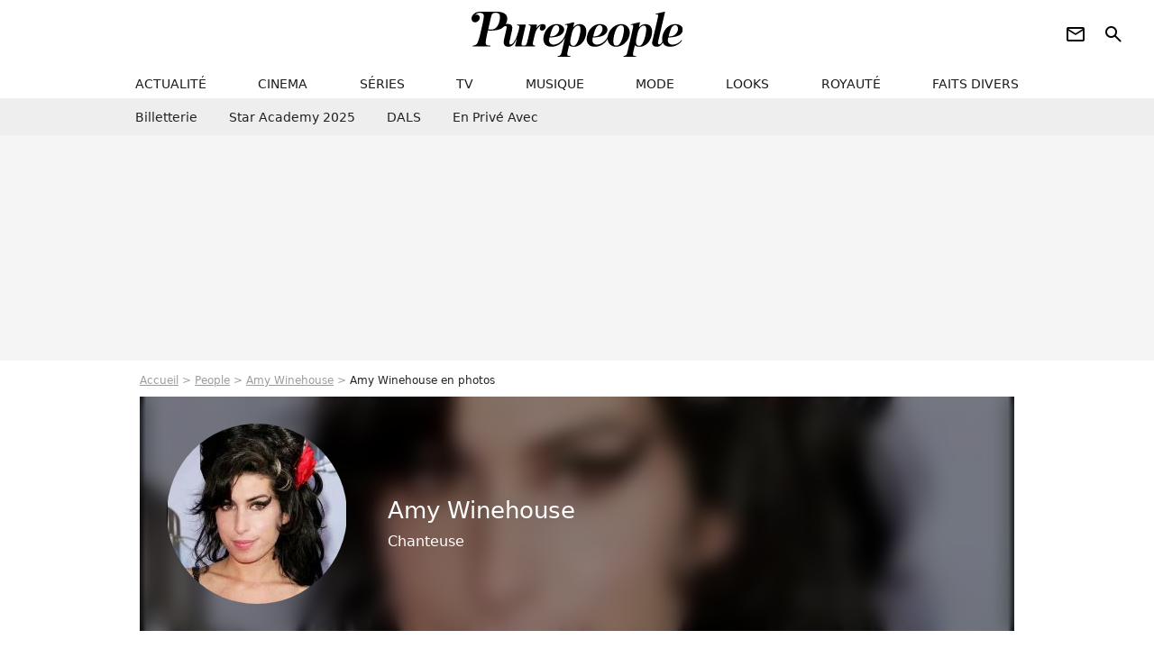

--- FILE ---
content_type: text/html; charset=UTF-8
request_url: https://www.purepeople.com/people/amy-winehouse_p75/photos/1
body_size: 18652
content:
<!DOCTYPE html>
<html>
    <head>
        <meta charset="UTF-8">
        <meta name="robots" content="index,follow,max-snippet:-1,max-image-preview:standard" />
                <meta name="viewport" content="width=device-width, initial-scale=1.0, maximum-scale=1.0, minimum-scale=1.0, user-scalable=no">
        <title>Photos de Amy Winehouse</title>

            <link rel="alternate" href="android-app://com.c4mprod.purepeople/purepeople/entity/people/75" />
    <link rel="alternate" href="ios-app://369343091/purepeople/entity/people/75" />
        <meta name="keywords" content="" />
        <meta name="Googlebot" content="noarchive" />
        <meta name="author" content="Purepeople" />
        <meta name="country" content="France" />
        <meta name="geo.country" content="FR" />
                <meta name="description" content="Découvrez toutes les photos de Amy Winehouse." />
                        <meta name="twitter:site" content="@purepeople" />
                    <meta property="og:type" content="profile" />
        <meta name="twitter:card" content="photo" />
                <meta property="og:title" content="Photos de Amy Winehouse" />
        <meta name="twitter:title" content="Photos de Amy Winehouse" />
                        <meta property="og:description" content="Découvrez toutes les photos de Amy Winehouse." />
        <meta name="twitter:description" content="Découvrez toutes les photos de Amy Winehouse." />
                            <meta property="og:image" content="https://static1.purepeople.com/people/5/75/@/125883-amy-winehouse-560x315-1.jpg" />
    <meta name="twitter:image" content="https://static1.purepeople.com/people/5/75/@/125883-amy-winehouse-560x315-1.jpg" />
                                                
        <link rel="shortcut icon" type="image/x-icon" href="https://static1.purepeople.com/build/pp_fr/favicon.61e5803d.png">
        <link rel="icon" type="image/ico" href="https://static1.purepeople.com/build/pp_fr/favicon.61e5803d.png">

                        
                        <link rel="preload" href="https://static1.purepeople.com/build/pp_fr/logo_brand_main.dc58c8f3.svg" as="image" />
        
    <link rel="preload" href="https://static1.purepeople.com/people/5/75/@/125883-amy-winehouse-200x200-1.jpg" as="image" />

            <link rel="preload" href="https://static1.purepeople.com/build/pp_fr/personpage-c68cb7dab627af6f0def.css" as="style" />
	<link rel="stylesheet" href="https://static1.purepeople.com/build/pp_fr/personpage-c68cb7dab627af6f0def.css">

                                            
<script type="text/javascript">
(function(global) {
    var fontCss           = localStorage.getItem('pp_font_code');
    var distantFontHash   = localStorage.getItem('pp_font_url');
    var currentFontHash   = "https\u003A\/\/static1.purepeople.com\/build\/pp_fr\/fonts_standalone\u002Dca9bca69d1975272b808.css";

    if (fontCss && distantFontHash && (distantFontHash === currentFontHash)) {
        var style           = document.createElement('style');
            style.type      = 'text/css';
            style.innerHTML = fontCss;

        document.head.appendChild(style);
    }
}(window));
</script>
        
            </head>

        
    <body class="personpage-universe personpage.photos.list-route ">

                <div class="sub-body">
            

<header id="header-main" class="header-main js-header-main">
    <div class="header-top">
        <div class="header-top-left">
            <i id="header-main-menu-icon" class="header-main-menu-icon ui-icons">menu</i>
            <i id="header-main-close-icon" class="header-main-close-icon ui-icons">close2</i>
        </div>

                                <span class="js-b16 1F header-main-logo" aria-label="Accueil">
                <img
                    class="header-logo"
                    src="https://static1.purepeople.com/build/pp_fr/logo_brand_main.dc58c8f3.svg"
                    alt="Purepeople"
                    width="270"
                    height="50"
                >
            </span>
                    
        <div class="header-top-right">
                        <div class="header-main-btn-holder">
                                                            <span class="js-b16 [base64] header-additional-icon-link" target="_blank" rel="nooponer">
                            <i title="Newsletter" class="ui-icons header-additional-icon">newsletter</i>
                        </span>
                    
                                                </div>
            
                                        <i id="header-main-search-icon" class="ui-icons header-main-search-icon">search</i>
                    </div>
    </div>

                        <nav id="header-nav-panel" class="header-bottom header-nav-unloaded"  data-subnav="/api/menu" >
            
                
    <div class="header-main-dropdown-container js-nav-item-holder">
        <div class="header-main-category">
                            <span class="js-b16 1F4943CCC21F2A header-main-nav-link ">actualité</span>
            
                            <i class="header-icon-more ui-icons">chevron_bot</i>
                <i class="header-icon-next ui-icons js-btn-expand-subnav">chevron_right</i>
                    </div>

                    <div class="header-main-subcategory js-subnav-item-holder" data-key="actualite"></div>
            </div>
            
                
    <div class="header-main-dropdown-container js-nav-item-holder">
        <div class="header-main-category">
                            <span class="js-b16 1FCB4A4C1F424649434E4A3FCB2620 header-main-nav-link ">cinema</span>
            
                            <i class="header-icon-more ui-icons">chevron_bot</i>
                <i class="header-icon-next ui-icons js-btn-expand-subnav">chevron_right</i>
                    </div>

                    <div class="header-main-subcategory js-subnav-item-holder" data-key="cinema"></div>
            </div>
            
                
    <div class="header-main-dropdown-container js-nav-item-holder">
        <div class="header-main-category">
                            <span class="js-b16 1FCB4A4C1FC243C14643C23FCB22242B header-main-nav-link ">séries</span>
            
                            <i class="header-icon-more ui-icons">chevron_bot</i>
                <i class="header-icon-next ui-icons js-btn-expand-subnav">chevron_right</i>
                    </div>

                    <div class="header-main-subcategory js-subnav-item-holder" data-key="serie"></div>
            </div>
            
                
    <div class="header-main-dropdown-container js-nav-item-holder">
        <div class="header-main-category">
                            <span class="js-b16 1FCB4A4C1FCB4348433FCB222525 header-main-nav-link ">tv</span>
            
                            <i class="header-icon-more ui-icons">chevron_bot</i>
                <i class="header-icon-next ui-icons js-btn-expand-subnav">chevron_right</i>
                    </div>

                    <div class="header-main-subcategory js-subnav-item-holder" data-key="tv"></div>
            </div>
            
                
    <div class="header-main-dropdown-container js-nav-item-holder">
        <div class="header-main-category">
                            <span class="js-b16 1FCB4A4C1F4EC3C246CAC3433FCB212520 header-main-nav-link ">musique</span>
            
                            <i class="header-icon-more ui-icons">chevron_bot</i>
                <i class="header-icon-next ui-icons js-btn-expand-subnav">chevron_right</i>
                    </div>

                    <div class="header-main-subcategory js-subnav-item-holder" data-key="musique"></div>
            </div>
            
                
    <div class="header-main-dropdown-container js-nav-item-holder">
        <div class="header-main-category">
                            <span class="js-b16 1FCB4A4C1F4E4F4B433FCB212C21 header-main-nav-link ">mode</span>
            
                            <i class="header-icon-more ui-icons">chevron_bot</i>
                <i class="header-icon-next ui-icons js-btn-expand-subnav">chevron_right</i>
                    </div>

                    <div class="header-main-subcategory js-subnav-item-holder" data-key="mode"></div>
            </div>
            
                
    <div class="header-main-dropdown-container js-nav-item-holder">
        <div class="header-main-category">
                            <span class="js-b16 1FCB4A4C1F484F4F473FCB21232B header-main-nav-link ">looks</span>
            
                            <i class="header-icon-more ui-icons">chevron_bot</i>
                <i class="header-icon-next ui-icons js-btn-expand-subnav">chevron_right</i>
                    </div>

                    <div class="header-main-subcategory js-subnav-item-holder" data-key="looks"></div>
            </div>
            
                
    <div class="header-main-dropdown-container js-nav-item-holder">
        <div class="header-main-category">
                            <span class="js-b16 1FCB4A4C1F444A4E464848431EC14FC64A48433FCB2A242B header-main-nav-link ">royauté</span>
            
                            <i class="header-icon-more ui-icons">chevron_bot</i>
                <i class="header-icon-next ui-icons js-btn-expand-subnav">chevron_right</i>
                    </div>

                    <div class="header-main-subcategory js-subnav-item-holder" data-key="royaute"></div>
            </div>
            
                
    <div class="header-main-dropdown-container js-nav-item-holder">
        <div class="header-main-category">
                            <span class="js-b16 1FCB4A4C1F444A46CBC21E4B46C443C1C23FCB232424 header-main-nav-link ">faits divers</span>
            
                            <i class="header-icon-more ui-icons">chevron_bot</i>
                <i class="header-icon-next ui-icons js-btn-expand-subnav">chevron_right</i>
                    </div>

                    <div class="header-main-subcategory js-subnav-item-holder" data-key="faits_divers"></div>
            </div>
</nav>
            
        <div id="header-main-search-container" class="header-main-search-container">
        <div id="header-main-search-canceled" class="header-main-search-canceled">Annuler</div>

        
<form method="post" action="/rechercher" class="search-form js-search">
    <label for="search_bar" class="search-form-label" aria-label="Rechercher sur Purepeople"><i class="search-form-picto ui-icons">search</i></label>
    <input
        id="search_bar"
        name="q"
        type="text"
        class="search-form-input js-input-txt"
        placeholder="Rechercher sur Purepeople"
    />
    <button type="submit" class="search-form-submit js-submit-form" disabled aria-label="label.header.search.submit">
        OK
    </button>
</form><div class="header-main-asset-container">
                <span>Ex:</span>

                                    <span class="js-b16 1FC0434FC048431F4E4AC1464F491E424FCB4648484AC14B3FC0212325 header-main-asset">Marion Cotillard</span>
                    ,                                    <span class="js-b16 1FC0434FC048431FC2454A4746C14A3FC0262125 header-main-asset">Shakira</span>
                    ,                                    <span class="js-b16 1FC0434FC048431FC14F461E42454AC14843C21E4646463FC02A232A26 header-main-asset">Charles III</span>
                    ,                                    <span class="js-b16 1FC0434FC048431FC2434843494A1E4C4F4E43CD3FC021222526 header-main-asset">Selena Gomez</span>
                                                </div></div>
    </header>
            
            
    
        
    <div id="link-bar-container" class="link-bar-container">
        
<div  class="roller-holder js-roller roller-no-nav" data-offset="15"     ><div class="roller-slider"><span class="js-b16 [base64] roller-item link-bar-item" target="_blank" role="menuitem"><span class="link-bar-item-title">Billetterie</span></span><span class="js-b16 1FCB4A4C1FC2CB4AC11E4A424A4B434EC63FCB22252A roller-item link-bar-item" role="menuitem"><span class="link-bar-item-title">Star Academy 2025</span></span><span class="js-b16 1FCB4A4C1F4B4A49C2431E4AC443421E4843C21EC2CB4AC1C23FCB242220 roller-item link-bar-item" role="menuitem"><span class="link-bar-item-title">DALS</span></span><span class="js-b16 1FCB4A4C1F43491EC0C146C4431E4AC443423FCB242320 roller-item link-bar-item" role="menuitem"><span class="link-bar-item-title">En privé avec</span></span></div><div class="roller-btn-holder"><button class="roller-btn btn-left disabled ui-icons" aria-label="Aller vers la gauche">chevron_left</button><button class="roller-btn btn-right ui-icons" aria-label="Aller vers la droite">chevron_right</button></div></div>    </div>

                            



    


<div class="ad-placement ad-placement-header ad-placeholder">
                    <div class="ad-logo"></div>
    
    <div class="ad-container">
        
                    <div class="ad-item "
                id="jad-header-01"
                data-position="header"
                data-device="all"
                data-keywords="%7B%22special-targeting%22%3A%22header%22%7D">
            </div>
            </div>
</div>

                                
            
            <main class="main-content" id="main-content"><div class="breadcrumb">
    <a class="item" href="/">Accueil</a><a class="item" href="/people">People</a><a class="item" href="/people/amy-winehouse_p75">Amy Winehouse</a><h1 class="item" role="heading" aria-level="1">Amy Winehouse en photos</h1></div>                    <section class="mg-container">
        




    
<div class="person-card-main">
    <div class="person-card-info-container person-card-bg-img">
                            
        
        
                
                
    
    
    
    
        
                
        <figure class="thumbnail thumbnail-cover"
                    >
                                    
                
            
                            
        <img class="person-card-img thumb-img"
            src="https://static1.purepeople.com/people/5/75/@/125883-amy-winehouse-200x200-1.jpg"
            alt="Amy Winehouse"
            width="200"
            height="200"
            
                        
                        
                            
         fetchpriority="high"
    
            role="presentation"
        />

            
        
        
                </figure>

        
        
        <div class="person-card-person-info">
                                                <span class="person-card-info-name">
                        Amy Winehouse
                    </span>
                            
                                                <div class="person-card-info-jobs">
                        Chanteuse
                    </div>
                                    </div>
    </div>

                    
                
            
                            
        <img class="person-card-img-blur"
            src="https://static1.purepeople.com/people/5/75/@/125883-amy-winehouse-200x200-1.jpg"
            alt=""
            width=""
            height=""
            
                
            role="presentation"
        />

            
            </div>

    </section>

    

<div  class="roller-holder js-roller subnav-holder" data-offset="15"     ><div class="roller-slider"><span class="js-b16 1FC0434FC048431F4A4EC61ECC464943454FC3C2433FC02C23 roller-item subnav-item">
                Biographie
            </span><span class="js-b16 1FC0434FC048431F4A4EC61ECC464943454FC3C2433FC02C231F4AC1CB46424843C21F2A roller-item subnav-item">
                    Actualités
                </span><span class="roller-item subnav-item subnav-item-active">
                    Photos
                </span></div><div class="roller-btn-holder"><button class="roller-btn btn-left disabled ui-icons" aria-label="Aller vers la gauche">chevron_left</button><button class="roller-btn btn-right ui-icons" aria-label="Aller vers la droite">chevron_right</button></div></div>
                                <div class="gd-2-cols">
                                        <div class="left-col">
                            <section class="mg-container">
                        
                
                    
    
    
    
    <div class="title-section-container"
            >
                <div class="title-section-text">
        Photos</div><span class="title-section-subtext">Retrouvez toutes les photos de Amy Winehouse sur Purepeople.</span></div>



                    
                                                <div class="mg-content">
                            



<div class="person-photo-container">
            
        
                    
                
                
    
    
    
    
            <span class="js-b16 [base64] thumbnail-link" title="&quot;Il faut faire preuve de pers&eacute;v&eacute;rance&quot;, a-t-il ainsi fait savoir. 

Bernard Arnault aux c&ocirc;t&eacute;s de Mary-Kate et Ashley Olsen, Amy Whinehouse et Karl Lagerfeld, lors de la soir&eacute;e d&#039;inauguration de la boutique Fendi avenue Montaigne &agrave; Paris   RINDOFF-BORDE / BESTIMAGE">
    
                
        <figure class="thumbnail thumbnail-1-1 thumbnail-cover"
                    >
                                    
                            
            
                            
        <img class="thumb-img-100 thumb-img"
            src="https://static1.purepeople.com/uploads/6f/14/d2/bb/3fe1a7b13da47550-580x580-1.jpg"
            alt="&quot;Il faut faire preuve de persévérance&quot;, a-t-il ainsi fait savoir. 

Bernard Arnault aux côtés de Mary-Kate et Ashley Olsen, Amy Whinehouse et Karl Lagerfeld, lors de la soirée d&#039;inauguration de la boutique Fendi avenue Montaigne à Paris   RINDOFF-BORDE / BESTIMAGE"
            width="580"
            height="580"
            loading="lazy"
                
            role="presentation"
        />

            
        
        
                </figure>

            </span>
    

    <div class="person-photo-desc">
        <span class="js-b16 [base64] person-photo-link">
            &quot;Il faut faire preuve de persévérance&quot;, a-t-il ainsi fait savoir. 

Bernard Arnault aux côtés de Mary-Kate et Ashley Olsen, Amy Whinehouse et Karl Lagerfeld, lors de la soirée d&#039;inauguration de la boutique Fendi avenue Montaigne à Paris   RINDOFF-BORDE / BESTIMAGE
        </span>
    </div>
</div>


                    </div>

                                            

    

    
    

<div class="ad-placement ad-placement-atf mg-content ad-only-mobile ad-placeholder ad-entitled">
                    <div class="ad-logo"></div>
    
    <div class="ad-container">
                                <div class="ad-title">La suite après la publicité</div>
        
                    <div class="ad-item "
                id="jad-atf_mobile-01"
                data-position="rectangle_atf"
                data-device="mobile"
                data-keywords="%5B%5D">
            </div>
            </div>
</div>

                    
                    <div class="gd gd-gap-15 gd-s-2 mg-content">
                
                                                                    



<div class="person-photo-container">
            
        
                    
                
                
    
    
    
    
            <span class="js-b16 1F4E434B464A1F4A4EC61ECC464943454FC3C2431E43491E212020253F4E2C2B2B2A242026 thumbnail-link" title="Amy Winehouse en 2008.">
    
                
        <figure class="thumbnail thumbnail-1-1 thumbnail-cover"
                    >
                                    
                            
            
                            
        <img class="thumb-img-100 thumb-img"
            src="https://static1.purepeople.com/articles/9/50/95/79/@/7441609-amy-winehouse-en-2008-300x300-2.jpg"
            alt="Amy Winehouse en 2008."
            width="300"
            height="300"
            loading="lazy"
                
            role="presentation"
        />

            
        
        
                </figure>

            </span>
    

    <div class="person-photo-desc">
        <span class="js-b16 1F4E434B464A1F4A4EC61ECC464943454FC3C2431E43491E212020253F4E2C2B2B2A242026 person-photo-link">
            Amy Winehouse en 2008.
        </span>
    </div>
</div>


                
                                                                    



<div class="person-photo-container">
            
        
                    
                
                
    
    
    
    
            <span class="js-b16 1F4E434B464A1F4A4EC61ECC464943454FC3C2431E43CB1EC1434C1ECBC14AC446C2C21E4A1E484F494BC143C23F4E232C2122212B22 thumbnail-link" title="Amy Winehouse et Reg Traviss &agrave; Londres, en 2010.">
    
                
        <figure class="thumbnail thumbnail-1-1 thumbnail-cover"
                    >
                                    
                            
            
                            
        <img class="thumb-img-100 thumb-img"
            src="https://static1.purepeople.com/articles/1/39/79/91/@/5723243-amy-winehouse-et-reg-traviss-a-londres-300x300-2.jpg"
            alt="Amy Winehouse et Reg Traviss à Londres, en 2010."
            width="300"
            height="300"
            loading="lazy"
                
            role="presentation"
        />

            
        
        
                </figure>

            </span>
    

    <div class="person-photo-desc">
        <span class="js-b16 1F4E434B464A1F4A4EC61ECC464943454FC3C2431E43CB1EC1434C1ECBC14AC446C2C21E4A1E484F494BC143C23F4E232C2122212B22 person-photo-link">
            Amy Winehouse et Reg Traviss à Londres, en 2010.
        </span>
    </div>
</div>


                
                                    </div>
                                                
                                                <div class="mg-content">
                            



<div class="person-photo-container">
            
        
                    
                
                
    
    
    
    
            <a class="thumbnail-link"
        href="/media/amy-winehouse-et-son-pere-mitch-a-londre_m5723240"
        title="Amy Winehouse et son père Mitch à Londres, en 2008."
        
            
    >
    
                
        <figure class="thumbnail thumbnail-1-1 thumbnail-cover"
                    >
                                    
                            
            
                            
        <img class="thumb-img-100 thumb-img"
            src="https://static1.purepeople.com/articles/1/39/79/91/@/5723240-amy-winehouse-et-son-pere-mitch-a-londre-580x580-3.jpg"
            alt="Amy Winehouse et son père Mitch à Londres, en 2008."
            width="580"
            height="580"
            loading="lazy"
                
            role="presentation"
        />

            
        
        
                </figure>

            </a>
    

    <div class="person-photo-desc">
        <a class="person-photo-link" href="/media/amy-winehouse-et-son-pere-mitch-a-londre_m5723240">
            Amy Winehouse et son père Mitch à Londres, en 2008.
        </a>
    </div>
</div>


                    </div>

                    
                    <div class="gd gd-gap-15 gd-s-2 mg-content">
                
                                                                    



<div class="person-photo-container">
            
        
                    
                
                
    
    
    
    
            <a class="thumbnail-link"
        href="/media/amy-winehouse-sortant-de-chez-elle-a-lon_m5723237"
        title="Amy Winehouse sortant de chez elle à Londres, en 2008."
        
            
    >
    
                
        <figure class="thumbnail thumbnail-1-1 thumbnail-cover"
                    >
                                    
                            
            
                            
        <img class="thumb-img-100 thumb-img"
            src="https://static1.purepeople.com/articles/1/39/79/91/@/5723237-amy-winehouse-sortant-de-chez-elle-a-lon-300x300-1.jpg"
            alt="Amy Winehouse sortant de chez elle à Londres, en 2008."
            width="300"
            height="300"
            loading="lazy"
                
            role="presentation"
        />

            
        
        
                </figure>

            </a>
    

    <div class="person-photo-desc">
        <a class="person-photo-link" href="/media/amy-winehouse-sortant-de-chez-elle-a-lon_m5723237">
            Amy Winehouse sortant de chez elle à Londres, en 2008.
        </a>
    </div>
</div>


                
                                                                    



<div class="person-photo-container">
            
        
                    
                
                
    
    
    
    
            <a class="thumbnail-link"
        href="/media/amy-winehouse-et-sa-mere-janis-aux-gramm_m5723234"
        title="Amy Winehouse et sa mère Janis aux Grammy Awards de Los Angeles en 2008."
        
            
    >
    
                
        <figure class="thumbnail thumbnail-1-1 thumbnail-cover"
                    >
                                    
                            
            
                            
        <img class="thumb-img-100 thumb-img"
            src="https://static1.purepeople.com/articles/1/39/79/91/@/5723234-amy-winehouse-et-sa-mere-janis-aux-gramm-300x300-3.jpg"
            alt="Amy Winehouse et sa mère Janis aux Grammy Awards de Los Angeles en 2008."
            width="300"
            height="300"
            loading="lazy"
                
            role="presentation"
        />

            
        
        
                </figure>

            </a>
    

    <div class="person-photo-desc">
        <a class="person-photo-link" href="/media/amy-winehouse-et-sa-mere-janis-aux-gramm_m5723234">
            Amy Winehouse et sa mère Janis aux Grammy Awards de Los Angeles en 2008.
        </a>
    </div>
</div>


                
                                    </div>
                                                
                                                <div class="mg-content">
                            



<div class="person-photo-container">
            
        
                    
                
                
    
    
    
    
            <a class="thumbnail-link"
        href="/media/amy-winehouse-et-blake-fielder-civil-en_m5723231"
        title="Amy Winehouse et Blake Fielder-Civil en 2007 à Londres."
        
            
    >
    
                
        <figure class="thumbnail thumbnail-1-1 thumbnail-cover"
                    >
                                    
                            
            
                            
        <img class="thumb-img-100 thumb-img"
            src="https://static1.purepeople.com/articles/1/39/79/91/@/5723231-amy-winehouse-et-blake-fielder-civil-en-580x580-2.jpg"
            alt="Amy Winehouse et Blake Fielder-Civil en 2007 à Londres."
            width="580"
            height="580"
            loading="lazy"
                
            role="presentation"
        />

            
        
        
                </figure>

            </a>
    

    <div class="person-photo-desc">
        <a class="person-photo-link" href="/media/amy-winehouse-et-blake-fielder-civil-en_m5723231">
            Amy Winehouse et Blake Fielder-Civil en 2007 à Londres.
        </a>
    </div>
</div>


                    </div>

                    
                    <div class="gd gd-gap-15 gd-s-2 mg-content">
                
                                                                    



<div class="person-photo-container">
            
        
                    
                
                
    
    
    
    
            <a class="thumbnail-link"
        href="/media/amy-winehouse-en-concert-au-hultsfred-fe_m5723228"
        title="Amy Winehouse en concert au Hultsfred Festival en 2007."
        
            
    >
    
                
        <figure class="thumbnail thumbnail-1-1 thumbnail-cover"
                    >
                                    
                            
            
                            
        <img class="thumb-img-100 thumb-img"
            src="https://static1.purepeople.com/articles/1/39/79/91/@/5723228-amy-winehouse-en-concert-au-hultsfred-fe-300x300-2.jpg"
            alt="Amy Winehouse en concert au Hultsfred Festival en 2007."
            width="300"
            height="300"
            loading="lazy"
                
            role="presentation"
        />

            
        
        
                </figure>

            </a>
    

    <div class="person-photo-desc">
        <a class="person-photo-link" href="/media/amy-winehouse-en-concert-au-hultsfred-fe_m5723228">
            Amy Winehouse en concert au Hultsfred Festival en 2007.
        </a>
    </div>
</div>


                
                                                                    



<div class="person-photo-container">
            
        
                    
                
                
    
    
    
    
            <a class="thumbnail-link"
        href="/media/amy-winehouse-aux-mtv-movie-awards-a-los_m5723225"
        title="Amy Winehouse aux MTV Movie Awards à Los Angeles, en 2007."
        
            
    >
    
                
        <figure class="thumbnail thumbnail-1-1 thumbnail-cover"
                    >
                                    
                            
            
                            
        <img class="thumb-img-100 thumb-img"
            src="https://static1.purepeople.com/articles/1/39/79/91/@/5723225-amy-winehouse-aux-mtv-movie-awards-a-los-300x300-3.jpg"
            alt="Amy Winehouse aux MTV Movie Awards à Los Angeles, en 2007."
            width="300"
            height="300"
            loading="lazy"
                
            role="presentation"
        />

            
        
        
                </figure>

            </a>
    

    <div class="person-photo-desc">
        <a class="person-photo-link" href="/media/amy-winehouse-aux-mtv-movie-awards-a-los_m5723225">
            Amy Winehouse aux MTV Movie Awards à Los Angeles, en 2007.
        </a>
    </div>
</div>


                
                                    </div>
                                                
                                                <div class="mg-content">
                            



<div class="person-photo-container">
            
        
                    
                
                
    
    
    
    
            <a class="thumbnail-link"
        href="/media/amy-winehouse-et-blake-fielder-civil-a-l_m5723222"
        title="Amy Winehouse et Blake Fielder-Civil à Londres en 2007."
        
            
    >
    
                
        <figure class="thumbnail thumbnail-1-1 thumbnail-cover"
                    >
                                    
                            
            
                            
        <img class="thumb-img-100 thumb-img"
            src="https://static1.purepeople.com/articles/1/39/79/91/@/5723222-amy-winehouse-et-blake-fielder-civil-a-l-580x580-2.jpg"
            alt="Amy Winehouse et Blake Fielder-Civil à Londres en 2007."
            width="580"
            height="580"
            loading="lazy"
                
            role="presentation"
        />

            
        
        
                </figure>

            </a>
    

    <div class="person-photo-desc">
        <a class="person-photo-link" href="/media/amy-winehouse-et-blake-fielder-civil-a-l_m5723222">
            Amy Winehouse et Blake Fielder-Civil à Londres en 2007.
        </a>
    </div>
</div>


                    </div>

                    
                    <div class="gd gd-gap-15 gd-s-2 mg-content">
                
                                                                    



<div class="person-photo-container">
            
        
                    
                
                
    
    
    
    
            <a class="thumbnail-link"
        href="/media/amy-winehouse-sur-le-tournage-d-un-clip_m5723219"
        title="Amy Winehouse sur le tournage d&#039;un clip à Londres en 2007."
        
            
    >
    
                
        <figure class="thumbnail thumbnail-1-1 thumbnail-cover"
                    >
                                    
                            
            
                            
        <img class="thumb-img-100 thumb-img"
            src="https://static1.purepeople.com/articles/1/39/79/91/@/5723219-amy-winehouse-sur-le-tournage-d-un-clip-300x300-2.jpg"
            alt="Amy Winehouse sur le tournage d&#039;un clip à Londres en 2007."
            width="300"
            height="300"
            loading="lazy"
                
            role="presentation"
        />

            
        
        
                </figure>

            </a>
    

    <div class="person-photo-desc">
        <a class="person-photo-link" href="/media/amy-winehouse-sur-le-tournage-d-un-clip_m5723219">
            Amy Winehouse sur le tournage d&#039;un clip à Londres en 2007.
        </a>
    </div>
</div>


                
                                                                    



<div class="person-photo-container">
            
        
                    
                
                
    
    
    
    
            <a class="thumbnail-link"
        href="/media/mitch-winehouse-a-new-york-en-2012-pour_m5723213"
        title="Mitch Winehouse à New York en 2012 pour présenter son livre sur sa fille Amy Winehouse."
        
            
    >
    
                
        <figure class="thumbnail thumbnail-1-1 thumbnail-cover"
                    >
                                    
                            
            
                            
        <img class="thumb-img-100 thumb-img"
            src="https://static1.purepeople.com/articles/1/39/79/91/@/5723213-mitch-winehouse-a-new-york-en-2012-pour-300x300-2.jpg"
            alt="Mitch Winehouse à New York en 2012 pour présenter son livre sur sa fille Amy Winehouse."
            width="300"
            height="300"
            loading="lazy"
                
            role="presentation"
        />

            
        
        
                </figure>

            </a>
    

    <div class="person-photo-desc">
        <a class="person-photo-link" href="/media/mitch-winehouse-a-new-york-en-2012-pour_m5723213">
            Mitch Winehouse à New York en 2012 pour présenter son livre sur sa fille Amy Winehouse.
        </a>
    </div>
</div>


                
                                    </div>
                                                
                                                <div class="mg-content">
                            



<div class="person-photo-container">
            
        
                    
                
                
    
    
    
    
            <span class="js-b16 1F4E434B464A1F48431EC043C1431E43CB1E484A1E4E43C1431E4B431E484A1E42454A49CB43C3C2431E4E46CB423F4E232C2122212A20 thumbnail-link" title="Le p&egrave;re et la m&egrave;re de la chanteuse, Mitch et Janis Winehouse, ont d&eacute;voil&eacute; la statue de Amy Winehouse &agrave; Camden Market &agrave; Londres. Le 13 septembre 2014">
    
                
        <figure class="thumbnail thumbnail-1-1 thumbnail-cover"
                    >
                                    
                            
            
                            
        <img class="thumb-img-100 thumb-img"
            src="https://static1.purepeople.com/articles/1/39/79/91/@/5723210-le-pere-et-la-mere-de-la-chanteuse-mitc-580x580-1.jpg"
            alt="Le père et la mère de la chanteuse, Mitch et Janis Winehouse, ont dévoilé la statue de Amy Winehouse à Camden Market à Londres. Le 13 septembre 2014"
            width="580"
            height="580"
            loading="lazy"
                
            role="presentation"
        />

            
        
        
                </figure>

            </span>
    

    <div class="person-photo-desc">
        <span class="js-b16 1F4E434B464A1F48431EC043C1431E43CB1E484A1E4E43C1431E4B431E484A1E42454A49CB43C3C2431E4E46CB423F4E232C2122212A20 person-photo-link">
            Le père et la mère de la chanteuse, Mitch et Janis Winehouse, ont dévoilé la statue de Amy Winehouse à Camden Market à Londres. Le 13 septembre 2014
        </span>
    </div>
</div>


                    </div>

                    
                    <div class="gd gd-gap-15 gd-s-2 mg-content">
                
                                                                    



<div class="person-photo-container">
            
        
                    
                
                
    
    
    
    
            <a class="thumbnail-link"
        href="/media/le-pere-et-la-mere-de-la-chanteuse-mitc_m5723207"
        title="Le père et la mère de la chanteuse, Mitch et Janis Winehouse, ont dévoilé la statue de Amy Winehouse à Camden Market à Londres. Le 13 septembre 2014"
        
            
    >
    
                
        <figure class="thumbnail thumbnail-1-1 thumbnail-cover"
                    >
                                    
                            
            
                            
        <img class="thumb-img-100 thumb-img"
            src="https://static1.purepeople.com/articles/1/39/79/91/@/5723207-le-pere-et-la-mere-de-la-chanteuse-mitc-300x300-1.jpg"
            alt="Le père et la mère de la chanteuse, Mitch et Janis Winehouse, ont dévoilé la statue de Amy Winehouse à Camden Market à Londres. Le 13 septembre 2014"
            width="300"
            height="300"
            loading="lazy"
                
            role="presentation"
        />

            
        
        
                </figure>

            </a>
    

    <div class="person-photo-desc">
        <a class="person-photo-link" href="/media/le-pere-et-la-mere-de-la-chanteuse-mitc_m5723207">
            Le père et la mère de la chanteuse, Mitch et Janis Winehouse, ont dévoilé la statue de Amy Winehouse à Camden Market à Londres. Le 13 septembre 2014
        </a>
    </div>
</div>


                
                                                                    



<div class="person-photo-container">
            
        
                    
                
                
    
    
    
    
            <a class="thumbnail-link"
        href="/media/janis-winehouse-la-mere-d-amy-winehouse_m5723204"
        title="Janis Winehouse, la mère d&#039;Amy Winehouse, lors du &quot;Amy Winehouse Foundation Ball&quot; à Londres, le 18 novembre 2014."
        
            
    >
    
                
        <figure class="thumbnail thumbnail-1-1 thumbnail-cover"
                    >
                                    
                            
            
                            
        <img class="thumb-img-100 thumb-img"
            src="https://static1.purepeople.com/articles/1/39/79/91/@/5723204-janis-winehouse-la-mere-d-amy-winehouse-300x300-2.jpg"
            alt="Janis Winehouse, la mère d&#039;Amy Winehouse, lors du &quot;Amy Winehouse Foundation Ball&quot; à Londres, le 18 novembre 2014."
            width="300"
            height="300"
            loading="lazy"
                
            role="presentation"
        />

            
        
        
                </figure>

            </a>
    

    <div class="person-photo-desc">
        <a class="person-photo-link" href="/media/janis-winehouse-la-mere-d-amy-winehouse_m5723204">
            Janis Winehouse, la mère d&#039;Amy Winehouse, lors du &quot;Amy Winehouse Foundation Ball&quot; à Londres, le 18 novembre 2014.
        </a>
    </div>
</div>


                
                                    </div>
                                                
                                                <div class="mg-content">
                            



<div class="person-photo-container">
            
        
                    
                
                
    
    
    
    
            <a class="thumbnail-link"
        href="/media/mitch-winehouse-arrivee-des-people-a-l_m5723201"
        title="Mitch Winehouse - Arrivée des people à la soirée &quot;Amy Winehouse Foundation Ball&quot; à Londres, le 18 novembre 2014."
        
            
    >
    
                
        <figure class="thumbnail thumbnail-1-1 thumbnail-cover"
                    >
                                    
                            
            
                            
        <img class="thumb-img-100 thumb-img"
            src="https://static1.purepeople.com/articles/1/39/79/91/@/5723201-mitch-winehouse-arrivee-des-people-a-l-580x580-1.jpg"
            alt="Mitch Winehouse - Arrivée des people à la soirée &quot;Amy Winehouse Foundation Ball&quot; à Londres, le 18 novembre 2014."
            width="580"
            height="580"
            loading="lazy"
                
            role="presentation"
        />

            
        
        
                </figure>

            </a>
    

    <div class="person-photo-desc">
        <a class="person-photo-link" href="/media/mitch-winehouse-arrivee-des-people-a-l_m5723201">
            Mitch Winehouse - Arrivée des people à la soirée &quot;Amy Winehouse Foundation Ball&quot; à Londres, le 18 novembre 2014.
        </a>
    </div>
</div>


                    </div>

                    
                    <div class="gd gd-gap-15 gd-s-2 mg-content">
                
                                                                    



<div class="person-photo-container">
            
        
                    
                
                
    
    
    
    
            <a class="thumbnail-link"
        href="/media/jane-mitch-rene-selner-janis-winehous_m5723195"
        title="Jane, Mitch, Rene Selner, Janis Winehouse, Richard Collins - Les parents d&#039;Amy Winehouse et les célébrités assistent à l&#039;inauguration de la plaque en hommage à la chanteuse sur Camden High Street sur le nouveau &quot;Music Walk of Fame&quot; à Londres, le 4 mars 2020. Amy Winehouse est décédée le 23 juillet 2011 à l&#039;âge de 27 ans."
        
            
    >
    
                
        <figure class="thumbnail thumbnail-1-1 thumbnail-cover"
                    >
                                    
                            
            
                            
        <img class="thumb-img-100 thumb-img"
            src="https://static1.purepeople.com/articles/1/39/79/91/@/5723195-jane-mitch-rene-selner-janis-winehous-300x300-1.jpg"
            alt="Jane, Mitch, Rene Selner, Janis Winehouse, Richard Collins - Les parents d&#039;Amy Winehouse et les célébrités assistent à l&#039;inauguration de la plaque en hommage à la chanteuse sur Camden High Street sur le nouveau &quot;Music Walk of Fame&quot; à Londres, le 4 mars 2020. Amy Winehouse est décédée le 23 juillet 2011 à l&#039;âge de 27 ans."
            width="300"
            height="300"
            loading="lazy"
                
            role="presentation"
        />

            
        
        
                </figure>

            </a>
    

    <div class="person-photo-desc">
        <a class="person-photo-link" href="/media/jane-mitch-rene-selner-janis-winehous_m5723195">
            Jane, Mitch, Rene Selner, Janis Winehouse, Richard Collins - Les parents d&#039;Amy Winehouse et les célébrités assistent à l&#039;inauguration de la plaque en hommage à la chanteuse sur Camden High Street sur le nouveau &quot;Music Walk of Fame&quot; à Londres, le 4 mars 2020. Amy Winehouse est décédée le 23 juillet 2011 à l&#039;âge de 27 ans.
        </a>
    </div>
</div>


                
                                                                    



<div class="person-photo-container">
            
        
                    
                
                
    
    
    
    
            <a class="thumbnail-link"
        href="/media/janis-winehouse-mitch-winehouse-les-p_m5723192"
        title="Janis Winehouse, Mitch Winehouse - Les parents d&#039;Amy Winehouse et les célébrités assistent à l&#039;inauguration de la plaque en hommage à la chanteuse sur Camden High Street sur le nouveau &quot;Music Walk of Fame&quot; à Londres, le 4 mars 2020. Amy Winehouse est décédée le 23 juillet 2011 à l&#039;âge de 27 ans."
        
            
    >
    
                
        <figure class="thumbnail thumbnail-1-1 thumbnail-cover"
                    >
                                    
                            
            
                            
        <img class="thumb-img-100 thumb-img"
            src="https://static1.purepeople.com/articles/1/39/79/91/@/5723192-janis-winehouse-mitch-winehouse-les-p-300x300-2.jpg"
            alt="Janis Winehouse, Mitch Winehouse - Les parents d&#039;Amy Winehouse et les célébrités assistent à l&#039;inauguration de la plaque en hommage à la chanteuse sur Camden High Street sur le nouveau &quot;Music Walk of Fame&quot; à Londres, le 4 mars 2020. Amy Winehouse est décédée le 23 juillet 2011 à l&#039;âge de 27 ans."
            width="300"
            height="300"
            loading="lazy"
                
            role="presentation"
        />

            
        
        
                </figure>

            </a>
    

    <div class="person-photo-desc">
        <a class="person-photo-link" href="/media/janis-winehouse-mitch-winehouse-les-p_m5723192">
            Janis Winehouse, Mitch Winehouse - Les parents d&#039;Amy Winehouse et les célébrités assistent à l&#039;inauguration de la plaque en hommage à la chanteuse sur Camden High Street sur le nouveau &quot;Music Walk of Fame&quot; à Londres, le 4 mars 2020. Amy Winehouse est décédée le 23 juillet 2011 à l&#039;âge de 27 ans.
        </a>
    </div>
</div>


                
                                    </div>
                                                
                                                <div class="mg-content">
                            



<div class="person-photo-container">
            
        
                    
                
                
    
    
    
    
            <a class="thumbnail-link"
        href="/media/amy-winehouse-au-concert-des-90-ans-de-n_m4942265"
        title="Amy Winehouse au concert des 90 ans de Nelson Mandela, à Hyde Park. Londres, juin 2008."
        
            
    >
    
                
        <figure class="thumbnail thumbnail-1-1 thumbnail-cover"
                    >
                                    
                            
            
                            
        <img class="thumb-img-100 thumb-img"
            src="https://static1.purepeople.com/articles/3/34/55/93/@/4942265-amy-winehouse-au-concert-des-90-ans-de-n-580x580-3.jpg"
            alt="Amy Winehouse au concert des 90 ans de Nelson Mandela, à Hyde Park. Londres, juin 2008."
            width="580"
            height="580"
            loading="lazy"
                
            role="presentation"
        />

            
        
        
                </figure>

            </a>
    

    <div class="person-photo-desc">
        <a class="person-photo-link" href="/media/amy-winehouse-au-concert-des-90-ans-de-n_m4942265">
            Amy Winehouse au concert des 90 ans de Nelson Mandela, à Hyde Park. Londres, juin 2008.
        </a>
    </div>
</div>


                    </div>

                    
                    <div class="gd gd-gap-15 gd-s-2 mg-content">
                
                                                                    



<div class="person-photo-container">
            
        
                    
                
                
    
    
    
    
            <a class="thumbnail-link"
        href="/media/amy-winehouse-au-festival-rock-in-rio-ma_m4942256"
        title="Amy Winehouse au festival Rock in Rio-Madrid à Madrid. Juillet 2008."
        
            
    >
    
                
        <figure class="thumbnail thumbnail-1-1 thumbnail-cover"
                    >
                                    
                            
            
                            
        <img class="thumb-img-100 thumb-img"
            src="https://static1.purepeople.com/articles/3/34/55/93/@/4942256-amy-winehouse-au-festival-rock-in-rio-ma-300x300-2.jpg"
            alt="Amy Winehouse au festival Rock in Rio-Madrid à Madrid. Juillet 2008."
            width="300"
            height="300"
            loading="lazy"
                
            role="presentation"
        />

            
        
        
                </figure>

            </a>
    

    <div class="person-photo-desc">
        <a class="person-photo-link" href="/media/amy-winehouse-au-festival-rock-in-rio-ma_m4942256">
            Amy Winehouse au festival Rock in Rio-Madrid à Madrid. Juillet 2008.
        </a>
    </div>
</div>


                
                                                                    



<div class="person-photo-container">
            
        
                    
                
                
    
    
    
    
            <a class="thumbnail-link"
        href="/media/amy-winehouse-et-son-mari-blake-fielder_m4487624"
        title="Amy Winehouse et son mari Blake Fielder-Civil à Londres en mai 20047."
        
            
    >
    
                
        <figure class="thumbnail thumbnail-1-1 thumbnail-cover"
                    >
                                    
                            
            
                            
        <img class="thumb-img-100 thumb-img"
            src="https://static1.purepeople.com/articles/7/31/67/57/@/4487624-amy-winehouse-et-son-mari-blake-fielder-300x300-1.jpg"
            alt="Amy Winehouse et son mari Blake Fielder-Civil à Londres en mai 20047."
            width="300"
            height="300"
            loading="lazy"
                
            role="presentation"
        />

            
        
        
                </figure>

            </a>
    

    <div class="person-photo-desc">
        <a class="person-photo-link" href="/media/amy-winehouse-et-son-mari-blake-fielder_m4487624">
            Amy Winehouse et son mari Blake Fielder-Civil à Londres en mai 20047.
        </a>
    </div>
</div>


                
                                    </div>
                                                
                                                <div class="mg-content">
                            



<div class="person-photo-container">
            
        
                    
                
                
    
    
    
    
            <a class="thumbnail-link"
        href="/media/amy-winehouse-et-son-mari-blake-fielder_m4487621"
        title="Amy Winehouse et son mari Blake Fielder-Civil à Los Angeles en juin 2007."
        
            
    >
    
                
        <figure class="thumbnail thumbnail-1-1 thumbnail-cover"
                    >
                                    
                            
            
                            
        <img class="thumb-img-100 thumb-img"
            src="https://static1.purepeople.com/articles/7/31/67/57/@/4487621-amy-winehouse-et-son-mari-blake-fielder-580x580-1.jpg"
            alt="Amy Winehouse et son mari Blake Fielder-Civil à Los Angeles en juin 2007."
            width="580"
            height="580"
            loading="lazy"
                
            role="presentation"
        />

            
        
        
                </figure>

            </a>
    

    <div class="person-photo-desc">
        <a class="person-photo-link" href="/media/amy-winehouse-et-son-mari-blake-fielder_m4487621">
            Amy Winehouse et son mari Blake Fielder-Civil à Los Angeles en juin 2007.
        </a>
    </div>
</div>


                    </div>

                    
                    <div class="gd gd-gap-15 gd-s-2 mg-content">
                
                                                                    



<div class="person-photo-container">
            
        
                    
                
                
    
    
    
    
            <span class="js-b16 1F4E434B464A1F4A4EC61ECC464943454FC3C2431E43CB1EC24F491E4E4AC1461E41484A47431E444643484B43C13F4E2B2B252C242A25 thumbnail-link" title="Amy Winehouse et son mari Blake Fielder-Civil &agrave; Londres en juin 2007.">
    
                
        <figure class="thumbnail thumbnail-1-1 thumbnail-cover"
                    >
                                    
                            
            
                            
        <img class="thumb-img-100 thumb-img"
            src="https://static1.purepeople.com/articles/7/31/67/57/@/4487618-amy-winehouse-et-son-mari-blake-fielder-300x300-1.jpg"
            alt="Amy Winehouse et son mari Blake Fielder-Civil à Londres en juin 2007."
            width="300"
            height="300"
            loading="lazy"
                
            role="presentation"
        />

            
        
        
                </figure>

            </span>
    

    <div class="person-photo-desc">
        <span class="js-b16 1F4E434B464A1F4A4EC61ECC464943454FC3C2431E43CB1EC24F491E4E4AC1461E41484A47431E444643484B43C13F4E2B2B252C242A25 person-photo-link">
            Amy Winehouse et son mari Blake Fielder-Civil à Londres en juin 2007.
        </span>
    </div>
</div>


                
                                                                    



<div class="person-photo-container">
            
        
                    
                
                
    
    
    
    
            <a class="thumbnail-link"
        href="/media/amy-winehouse-et-son-mari-blake-fielder_m4487615"
        title="Amy Winehouse et son mari Blake Fielder-Civil en juillet 2007 à Londres"
        
            
    >
    
                
        <figure class="thumbnail thumbnail-1-1 thumbnail-cover"
                    >
                                    
                            
            
                            
        <img class="thumb-img-100 thumb-img"
            src="https://static1.purepeople.com/articles/7/31/67/57/@/4487615-amy-winehouse-et-son-mari-blake-fielder-300x300-1.jpg"
            alt="Amy Winehouse et son mari Blake Fielder-Civil en juillet 2007 à Londres"
            width="300"
            height="300"
            loading="lazy"
                
            role="presentation"
        />

            
        
        
                </figure>

            </a>
    

    <div class="person-photo-desc">
        <a class="person-photo-link" href="/media/amy-winehouse-et-son-mari-blake-fielder_m4487615">
            Amy Winehouse et son mari Blake Fielder-Civil en juillet 2007 à Londres
        </a>
    </div>
</div>


                
                                    </div>
                                                
                                                <div class="mg-content">
                            



<div class="person-photo-container">
            
        
                    
                
                
    
    
    
    
            <a class="thumbnail-link"
        href="/media/amy-winehouse-et-son-mari-blake-fielder_m4487612"
        title="Amy Winehouse et son mari Blake Fielder-Civil à Londres en juin 2007."
        
            
    >
    
                
        <figure class="thumbnail thumbnail-1-1 thumbnail-cover"
                    >
                                    
                            
            
                            
        <img class="thumb-img-100 thumb-img"
            src="https://static1.purepeople.com/articles/7/31/67/57/@/4487612-amy-winehouse-et-son-mari-blake-fielder-580x580-1.jpg"
            alt="Amy Winehouse et son mari Blake Fielder-Civil à Londres en juin 2007."
            width="580"
            height="580"
            loading="lazy"
                
            role="presentation"
        />

            
        
        
                </figure>

            </a>
    

    <div class="person-photo-desc">
        <a class="person-photo-link" href="/media/amy-winehouse-et-son-mari-blake-fielder_m4487612">
            Amy Winehouse et son mari Blake Fielder-Civil à Londres en juin 2007.
        </a>
    </div>
</div>


                    </div>

                    
                    <div class="gd gd-gap-15 gd-s-2 mg-content">
                
                                                                    



<div class="person-photo-container">
            
        
                    
                
                
    
    
    
    
            <a class="thumbnail-link"
        href="/media/amy-winehouse-et-son-mari-blake-fielder_m4487609"
        title="Amy Winehouse et son mari Blake Fielder-Civil à Londres en août 2007."
        
            
    >
    
                
        <figure class="thumbnail thumbnail-1-1 thumbnail-cover"
                    >
                                    
                            
            
                            
        <img class="thumb-img-100 thumb-img"
            src="https://static1.purepeople.com/articles/7/31/67/57/@/4487609-amy-winehouse-et-son-mari-blake-fielder-300x300-1.jpg"
            alt="Amy Winehouse et son mari Blake Fielder-Civil à Londres en août 2007."
            width="300"
            height="300"
            loading="lazy"
                
            role="presentation"
        />

            
        
        
                </figure>

            </a>
    

    <div class="person-photo-desc">
        <a class="person-photo-link" href="/media/amy-winehouse-et-son-mari-blake-fielder_m4487609">
            Amy Winehouse et son mari Blake Fielder-Civil à Londres en août 2007.
        </a>
    </div>
</div>


                
                                                                    



<div class="person-photo-container">
            
        
                    
                
                
    
    
    
    
            <a class="thumbnail-link"
        href="/media/amy-winehouse-et-son-mari-blake-fielder_m4487606"
        title="Amy Winehouse et son mari Blake Fielder-Civil à Londres en septembre 2007."
        
            
    >
    
                
        <figure class="thumbnail thumbnail-1-1 thumbnail-cover"
                    >
                                    
                            
            
                            
        <img class="thumb-img-100 thumb-img"
            src="https://static1.purepeople.com/articles/7/31/67/57/@/4487606-amy-winehouse-et-son-mari-blake-fielder-300x300-1.jpg"
            alt="Amy Winehouse et son mari Blake Fielder-Civil à Londres en septembre 2007."
            width="300"
            height="300"
            loading="lazy"
                
            role="presentation"
        />

            
        
        
                </figure>

            </a>
    

    <div class="person-photo-desc">
        <a class="person-photo-link" href="/media/amy-winehouse-et-son-mari-blake-fielder_m4487606">
            Amy Winehouse et son mari Blake Fielder-Civil à Londres en septembre 2007.
        </a>
    </div>
</div>


                
                                    </div>
                                                
                                                <div class="mg-content">
                            



<div class="person-photo-container">
            
        
                    
                
                
    
    
    
    
            <span class="js-b16 1F4E434B464A1F4A4EC61ECC464943454FC3C2431E43CB1EC24F491E4E4AC1461E41484A47431E444643484B43C13F4E2B2B252C242022 thumbnail-link" title="Amy Winehouse et son mari Blake Fielder-Civil &agrave; Londres en septembre 2007.">
    
                
        <figure class="thumbnail thumbnail-1-1 thumbnail-cover"
                    >
                                    
                            
            
                            
        <img class="thumb-img-100 thumb-img"
            src="https://static1.purepeople.com/articles/7/31/67/57/@/4487603-amy-winehouse-et-son-mari-blake-fielder-580x580-1.jpg"
            alt="Amy Winehouse et son mari Blake Fielder-Civil à Londres en septembre 2007."
            width="580"
            height="580"
            loading="lazy"
                
            role="presentation"
        />

            
        
        
                </figure>

            </span>
    

    <div class="person-photo-desc">
        <span class="js-b16 1F4E434B464A1F4A4EC61ECC464943454FC3C2431E43CB1EC24F491E4E4AC1461E41484A47431E444643484B43C13F4E2B2B252C242022 person-photo-link">
            Amy Winehouse et son mari Blake Fielder-Civil à Londres en septembre 2007.
        </span>
    </div>
</div>


                    </div>

                    
                    <div class="gd gd-gap-15 gd-s-2 mg-content">
                
                                                                    



<div class="person-photo-container">
            
        
                    
                
                
    
    
    
    
            <a class="thumbnail-link"
        href="/media/amy-winehouse-et-son-mari-blake-fielder_m4487321"
        title="Amy Winehouse et son mari Blake Fielder-Civil à Londres en novembre 2007."
        
            
    >
    
                
        <figure class="thumbnail thumbnail-1-1 thumbnail-cover"
                    >
                                    
                            
            
                            
        <img class="thumb-img-100 thumb-img"
            src="https://static1.purepeople.com/articles/7/31/67/57/@/4487321-amy-winehouse-et-son-mari-blake-fielder-300x300-1.jpg"
            alt="Amy Winehouse et son mari Blake Fielder-Civil à Londres en novembre 2007."
            width="300"
            height="300"
            loading="lazy"
                
            role="presentation"
        />

            
        
        
                </figure>

            </a>
    

    <div class="person-photo-desc">
        <a class="person-photo-link" href="/media/amy-winehouse-et-son-mari-blake-fielder_m4487321">
            Amy Winehouse et son mari Blake Fielder-Civil à Londres en novembre 2007.
        </a>
    </div>
</div>


                
                                                                    



<div class="person-photo-container">
            
        
                    
                
                
    
    
    
    
            <a class="thumbnail-link"
        href="/media/amy-winehouse-et-son-mari-blake-fielder_m4487318"
        title="Amy Winehouse et son mari Blake Fielder-Civil à Londres en octobre 2007."
        
            
    >
    
                
        <figure class="thumbnail thumbnail-1-1 thumbnail-cover"
                    >
                                    
                            
            
                            
        <img class="thumb-img-100 thumb-img"
            src="https://static1.purepeople.com/articles/7/31/67/57/@/4487318-amy-winehouse-et-son-mari-blake-fielder-300x300-1.jpg"
            alt="Amy Winehouse et son mari Blake Fielder-Civil à Londres en octobre 2007."
            width="300"
            height="300"
            loading="lazy"
                
            role="presentation"
        />

            
        
        
                </figure>

            </a>
    

    <div class="person-photo-desc">
        <a class="person-photo-link" href="/media/amy-winehouse-et-son-mari-blake-fielder_m4487318">
            Amy Winehouse et son mari Blake Fielder-Civil à Londres en octobre 2007.
        </a>
    </div>
</div>


                
                                    </div>
                                                
                                                <div class="mg-content">
                            



<div class="person-photo-container">
            
        
                    
                
                
    
    
    
    
            <a class="thumbnail-link"
        href="/media/amy-winehouse-et-son-mari-blake-fielder_m4487315"
        title="Amy Winehouse et son mari Blake Fielder-Civil à Londres le 28 avril 2008."
        
            
    >
    
                
        <figure class="thumbnail thumbnail-1-1 thumbnail-cover"
                    >
                                    
                            
            
                            
        <img class="thumb-img-100 thumb-img"
            src="https://static1.purepeople.com/articles/7/31/67/57/@/4487315-amy-winehouse-et-son-mari-blake-fielder-580x580-1.jpg"
            alt="Amy Winehouse et son mari Blake Fielder-Civil à Londres le 28 avril 2008."
            width="580"
            height="580"
            loading="lazy"
                
            role="presentation"
        />

            
        
        
                </figure>

            </a>
    

    <div class="person-photo-desc">
        <a class="person-photo-link" href="/media/amy-winehouse-et-son-mari-blake-fielder_m4487315">
            Amy Winehouse et son mari Blake Fielder-Civil à Londres le 28 avril 2008.
        </a>
    </div>
</div>


                    </div>

                    
                    <div class="gd gd-gap-15 gd-s-2 mg-content">
                
                                                                    



<div class="person-photo-container">
            
        
                    
                
                
    
    
    
    
            <a class="thumbnail-link"
        href="/media/amy-winehouse-a-londres-en-juin-2008_m4487312"
        title="Amy Winehouse à Londres en juin 2008."
        
            
    >
    
                
        <figure class="thumbnail thumbnail-1-1 thumbnail-cover"
                    >
                                    
                            
            
                            
        <img class="thumb-img-100 thumb-img"
            src="https://static1.purepeople.com/articles/7/31/67/57/@/4487312-amy-winehouse-a-londres-en-juin-2008-300x300-1.jpg"
            alt="Amy Winehouse à Londres en juin 2008."
            width="300"
            height="300"
            loading="lazy"
                
            role="presentation"
        />

            
        
        
                </figure>

            </a>
    

    <div class="person-photo-desc">
        <a class="person-photo-link" href="/media/amy-winehouse-a-londres-en-juin-2008_m4487312">
            Amy Winehouse à Londres en juin 2008.
        </a>
    </div>
</div>


                
                                                                    



<div class="person-photo-container">
            
        
                    
                
                
    
    
    
    
            <a class="thumbnail-link"
        href="/media/blake-fielder-civil-a-woking-surrey-en_m4487309"
        title="Blake Fielder-Civil à Woking, Surrey, en novembre 2008."
        
            
    >
    
                
        <figure class="thumbnail thumbnail-1-1 thumbnail-cover"
                    >
                                    
                            
            
                            
        <img class="thumb-img-100 thumb-img"
            src="https://static1.purepeople.com/articles/7/31/67/57/@/4487309-blake-fielder-civil-a-woking-surrey-en-300x300-1.jpg"
            alt="Blake Fielder-Civil à Woking, Surrey, en novembre 2008."
            width="300"
            height="300"
            loading="lazy"
                
            role="presentation"
        />

            
        
        
                </figure>

            </a>
    

    <div class="person-photo-desc">
        <a class="person-photo-link" href="/media/blake-fielder-civil-a-woking-surrey-en_m4487309">
            Blake Fielder-Civil à Woking, Surrey, en novembre 2008.
        </a>
    </div>
</div>


                
                                    </div>
                                                
                                                <div class="mg-content">
                            



<div class="person-photo-container">
            
        
                    
                
                
    
    
    
    
            <span class="js-b16 1F4E434B464A1F4A4EC61ECC464943454FC3C2431E4AC443421EC24F491EC043C1431E4E46CB42451E43CB1EC24A3F4E222C2421242121 thumbnail-link" title="Amy Winehouse avec son p&egrave;re Mitch et sa m&egrave;re Janis &agrave; la c&eacute;r&eacute;monie des Ivor Novello Awards &agrave; Londres le 22 mai 2008.">
    
                
        <figure class="thumbnail thumbnail-1-1 thumbnail-cover"
                    >
                                    
                            
            
                            
        <img class="thumb-img-100 thumb-img"
            src="https://static1.purepeople.com/articles/1/26/61/91/@/3762622-amy-winehouse-avec-son-pere-mitch-et-sa-580x580-1.jpg"
            alt="Amy Winehouse avec son père Mitch et sa mère Janis à la cérémonie des Ivor Novello Awards à Londres le 22 mai 2008."
            width="580"
            height="580"
            loading="lazy"
                
            role="presentation"
        />

            
        
        
                </figure>

            </span>
    

    <div class="person-photo-desc">
        <span class="js-b16 1F4E434B464A1F4A4EC61ECC464943454FC3C2431E4AC443421EC24F491EC043C1431E4E46CB42451E43CB1EC24A3F4E222C2421242121 person-photo-link">
            Amy Winehouse avec son père Mitch et sa mère Janis à la cérémonie des Ivor Novello Awards à Londres le 22 mai 2008.
        </span>
    </div>
</div>


                    </div>

                    
                    <div class="gd gd-gap-15 gd-s-2 mg-content">
                
                                                                    



<div class="person-photo-container">
            
        
                    
                
                
    
    
    
    
            <a class="thumbnail-link"
        href="/media/amy-winehouse-avec-son-pere-mitch-et-sa_m3762619"
        title="Amy Winehouse avec son père Mitch et sa mère Janis à la cérémonie des Ivor Novello Awards à Londres le 22 mai 2008."
        
            
    >
    
                
        <figure class="thumbnail thumbnail-1-1 thumbnail-cover"
                    >
                                    
                            
            
                            
        <img class="thumb-img-100 thumb-img"
            src="https://static1.purepeople.com/articles/1/26/61/91/@/3762619-amy-winehouse-avec-son-pere-mitch-et-sa-300x300-1.jpg"
            alt="Amy Winehouse avec son père Mitch et sa mère Janis à la cérémonie des Ivor Novello Awards à Londres le 22 mai 2008."
            width="300"
            height="300"
            loading="lazy"
                
            role="presentation"
        />

            
        
        
                </figure>

            </a>
    

    <div class="person-photo-desc">
        <a class="person-photo-link" href="/media/amy-winehouse-avec-son-pere-mitch-et-sa_m3762619">
            Amy Winehouse avec son père Mitch et sa mère Janis à la cérémonie des Ivor Novello Awards à Londres le 22 mai 2008.
        </a>
    </div>
</div>


                
                                                                    



<div class="person-photo-container">
            
        
                    
                
                
    
    
    
    
            <a class="thumbnail-link"
        href="/media/amy-winehouse-et-son-pere-mitch-winehous_m3762616"
        title="Amy Winehouse et son père Mitch Winehouse en 2006."
        
            
    >
    
                
        <figure class="thumbnail thumbnail-1-1 thumbnail-cover"
                    >
                                    
                            
            
                            
        <img class="thumb-img-100 thumb-img"
            src="https://static1.purepeople.com/articles/1/26/61/91/@/3762616-amy-winehouse-et-son-pere-mitch-winehous-300x300-2.jpg"
            alt="Amy Winehouse et son père Mitch Winehouse en 2006."
            width="300"
            height="300"
            loading="lazy"
                
            role="presentation"
        />

            
        
        
                </figure>

            </a>
    

    <div class="person-photo-desc">
        <a class="person-photo-link" href="/media/amy-winehouse-et-son-pere-mitch-winehous_m3762616">
            Amy Winehouse et son père Mitch Winehouse en 2006.
        </a>
    </div>
</div>


                
                                    </div>
                                                
                                                <div class="mg-content">
                            



<div class="person-photo-container">
            
        
                    
                
                
    
    
    
    
            <span class="js-b16 1F4E434B464A1F4A4EC61ECC464943454FC3C2431E43CB1EC24F491EC043C1431E4E46CB42451E4AC31ECBC14641C33F4E222C2421242A20 thumbnail-link" title="Amy Winehouse et son p&egrave;re Mitch au tribunal de Westminster &agrave; Londres le 17 mars 2009">
    
                
        <figure class="thumbnail thumbnail-1-1 thumbnail-cover"
                    >
                                    
                            
            
                            
        <img class="thumb-img-100 thumb-img"
            src="https://static1.purepeople.com/articles/1/26/61/91/@/3762610-amy-winehouse-et-son-pere-mitch-au-tribu-580x580-1.jpg"
            alt="Amy Winehouse et son père Mitch au tribunal de Westminster à Londres le 17 mars 2009"
            width="580"
            height="580"
            loading="lazy"
                
            role="presentation"
        />

            
        
        
                </figure>

            </span>
    

    <div class="person-photo-desc">
        <span class="js-b16 1F4E434B464A1F4A4EC61ECC464943454FC3C2431E43CB1EC24F491EC043C1431E4E46CB42451E4AC31ECBC14641C33F4E222C2421242A20 person-photo-link">
            Amy Winehouse et son père Mitch au tribunal de Westminster à Londres le 17 mars 2009
        </span>
    </div>
</div>


                    </div>

                    
                    <div class="gd gd-gap-15 gd-s-2 mg-content">
                
                                                                    



<div class="person-photo-container">
            
        
                    
                
                
    
    
    
    
            <a class="thumbnail-link"
        href="/media/amy-winehouse-et-son-pere-mitch-au-tribu_m3762604"
        title="Amy Winehouse et son père Mitch au tribunal de Westminster à Londres le 17 mars 2009"
        
            
    >
    
                
        <figure class="thumbnail thumbnail-1-1 thumbnail-cover"
                    >
                                    
                            
            
                            
        <img class="thumb-img-100 thumb-img"
            src="https://static1.purepeople.com/articles/1/26/61/91/@/3762604-amy-winehouse-et-son-pere-mitch-au-tribu-300x300-1.jpg"
            alt="Amy Winehouse et son père Mitch au tribunal de Westminster à Londres le 17 mars 2009"
            width="300"
            height="300"
            loading="lazy"
                
            role="presentation"
        />

            
        
        
                </figure>

            </a>
    

    <div class="person-photo-desc">
        <a class="person-photo-link" href="/media/amy-winehouse-et-son-pere-mitch-au-tribu_m3762604">
            Amy Winehouse et son père Mitch au tribunal de Westminster à Londres le 17 mars 2009
        </a>
    </div>
</div>


                
                                                                    



<div class="person-photo-container">
            
        
                    
                
                
    
    
    
    
            <span class="js-b16 1F4E434B464A1F4A4EC61ECC464943454FC3C2431E43CB1EC24F491EC043C1431E4E46CB42451ECC464943454FC3C23F4E222C242124202A thumbnail-link" title="Amy Winehouse et son p&egrave;re Mitch Winehouse &agrave; la sortie d&#039;un restaurant de Camden &agrave; Londres le 8 juin 2008">
    
                
        <figure class="thumbnail thumbnail-1-1 thumbnail-cover"
                    >
                                    
                            
            
                            
        <img class="thumb-img-100 thumb-img"
            src="https://static1.purepeople.com/articles/1/26/61/91/@/3762601-amy-winehouse-et-son-pere-mitch-winehous-300x300-1.jpg"
            alt="Amy Winehouse et son père Mitch Winehouse à la sortie d&#039;un restaurant de Camden à Londres le 8 juin 2008"
            width="300"
            height="300"
            loading="lazy"
                
            role="presentation"
        />

            
        
        
                </figure>

            </span>
    

    <div class="person-photo-desc">
        <span class="js-b16 1F4E434B464A1F4A4EC61ECC464943454FC3C2431E43CB1EC24F491EC043C1431E4E46CB42451ECC464943454FC3C23F4E222C242124202A person-photo-link">
            Amy Winehouse et son père Mitch Winehouse à la sortie d&#039;un restaurant de Camden à Londres le 8 juin 2008
        </span>
    </div>
</div>


                
                                    </div>
                                                
                                                <div class="mg-content">
                            



<div class="person-photo-container">
            
        
                    
                
                
    
    
    
    
            <a class="thumbnail-link"
        href="/media/amy-winehouse-et-son-pere-mitch-winehous_m3762598"
        title="Amy Winehouse et son père Mitch Winehouse à la sortie d&#039;un restaurant de Camden à Londres le 8 juin 2008"
        
            
    >
    
                
        <figure class="thumbnail thumbnail-1-1 thumbnail-cover"
                    >
                                    
                            
            
                            
        <img class="thumb-img-100 thumb-img"
            src="https://static1.purepeople.com/articles/1/26/61/91/@/3762598-amy-winehouse-et-son-pere-mitch-winehous-580x580-2.jpg"
            alt="Amy Winehouse et son père Mitch Winehouse à la sortie d&#039;un restaurant de Camden à Londres le 8 juin 2008"
            width="580"
            height="580"
            loading="lazy"
                
            role="presentation"
        />

            
        
        
                </figure>

            </a>
    

    <div class="person-photo-desc">
        <a class="person-photo-link" href="/media/amy-winehouse-et-son-pere-mitch-winehous_m3762598">
            Amy Winehouse et son père Mitch Winehouse à la sortie d&#039;un restaurant de Camden à Londres le 8 juin 2008
        </a>
    </div>
</div>


                    </div>

                    
                    <div class="gd gd-gap-15 gd-s-2 mg-content">
                
                                                                    



<div class="person-photo-container">
            
        
                    
                
                
    
    
    
    
            <span class="js-b16 1F4E434B464A1F48431EC043C1431E43CB1E484A1E4E43C1431E4B431E484A1E42454A49CB43C3C2431E4E46CB423F4E222C2421232621 thumbnail-link" title="Le p&egrave;re et la m&egrave;re de la chanteuse, Mitch et Janis Winehouse, ont d&eacute;voil&eacute; la statue de Amy Winehouse &agrave; Camden Market &agrave; Londres. Le 13 septembre 2014">
    
                
        <figure class="thumbnail thumbnail-1-1 thumbnail-cover"
                    >
                                    
                            
            
                            
        <img class="thumb-img-100 thumb-img"
            src="https://static1.purepeople.com/articles/1/26/61/91/@/3762592-le-pere-et-la-mere-de-la-chanteuse-mitc-300x300-1.jpg"
            alt="Le père et la mère de la chanteuse, Mitch et Janis Winehouse, ont dévoilé la statue de Amy Winehouse à Camden Market à Londres. Le 13 septembre 2014"
            width="300"
            height="300"
            loading="lazy"
                
            role="presentation"
        />

            
        
        
                </figure>

            </span>
    

    <div class="person-photo-desc">
        <span class="js-b16 1F4E434B464A1F48431EC043C1431E43CB1E484A1E4E43C1431E4B431E484A1E42454A49CB43C3C2431E4E46CB423F4E222C2421232621 person-photo-link">
            Le père et la mère de la chanteuse, Mitch et Janis Winehouse, ont dévoilé la statue de Amy Winehouse à Camden Market à Londres. Le 13 septembre 2014
        </span>
    </div>
</div>


                
                                                                    



<div class="person-photo-container">
            
        
                    
                
                
    
    
    
    
            <span class="js-b16 1F4E434B464A1F48431EC043C1431E43CB1E484A1E4E43C1431E4B431E484A1E42454A49CB43C3C2431E4E46CB423F4E222C2421232526 thumbnail-link" title="Le p&egrave;re et la m&egrave;re de la chanteuse, Mitch et Janis Winehouse, ont d&eacute;voil&eacute; la statue de Amy Winehouse &agrave; Camden Market &agrave; Londres. Le 13 septembre 2014">
    
                
        <figure class="thumbnail thumbnail-1-1 thumbnail-cover"
                    >
                                    
                            
            
                            
        <img class="thumb-img-100 thumb-img"
            src="https://static1.purepeople.com/articles/1/26/61/91/@/3762589-le-pere-et-la-mere-de-la-chanteuse-mitc-300x300-1.jpg"
            alt="Le père et la mère de la chanteuse, Mitch et Janis Winehouse, ont dévoilé la statue de Amy Winehouse à Camden Market à Londres. Le 13 septembre 2014"
            width="300"
            height="300"
            loading="lazy"
                
            role="presentation"
        />

            
        
        
                </figure>

            </span>
    

    <div class="person-photo-desc">
        <span class="js-b16 1F4E434B464A1F48431EC043C1431E43CB1E484A1E4E43C1431E4B431E484A1E42454A49CB43C3C2431E4E46CB423F4E222C2421232526 person-photo-link">
            Le père et la mère de la chanteuse, Mitch et Janis Winehouse, ont dévoilé la statue de Amy Winehouse à Camden Market à Londres. Le 13 septembre 2014
        </span>
    </div>
</div>


                
                                    </div>
                                                
                                                <div class="mg-content">
                            



<div class="person-photo-container">
            
        
                    
                
                
    
    
    
    
            <a class="thumbnail-link"
        href="/media/le-pere-et-la-mere-de-la-chanteuse-mitc_m3762586"
        title="Le père et la mère de la chanteuse, Mitch et Janis Winehouse, ont dévoilé la statue de Amy Winehouse à Camden Market à Londres. Le 13 septembre 2014 "
        
            
    >
    
                
        <figure class="thumbnail thumbnail-1-1 thumbnail-cover"
                    >
                                    
                            
            
                            
        <img class="thumb-img-100 thumb-img"
            src="https://static1.purepeople.com/articles/1/26/61/91/@/3762586-le-pere-et-la-mere-de-la-chanteuse-mitc-580x580-2.jpg"
            alt="Le père et la mère de la chanteuse, Mitch et Janis Winehouse, ont dévoilé la statue de Amy Winehouse à Camden Market à Londres. Le 13 septembre 2014 "
            width="580"
            height="580"
            loading="lazy"
                
            role="presentation"
        />

            
        
        
                </figure>

            </a>
    

    <div class="person-photo-desc">
        <a class="person-photo-link" href="/media/le-pere-et-la-mere-de-la-chanteuse-mitc_m3762586">
            Le père et la mère de la chanteuse, Mitch et Janis Winehouse, ont dévoilé la statue de Amy Winehouse à Camden Market à Londres. Le 13 septembre 2014 
        </a>
    </div>
</div>


                    </div>

                    
                    <div class="gd gd-gap-15 gd-s-2 mg-content">
                
                                                                    



<div class="person-photo-container">
            
        
                    
                
                
    
    
    
    
            <a class="thumbnail-link"
        href="/media/mitch-winehouse-bal-de-la-fondation-a_m3762583"
        title="Mitch Winehouse - Bal de la Fondation &quot;Amy Winehouse&quot; à Londres le 20 novembre 2013."
        
            
    >
    
                
        <figure class="thumbnail thumbnail-1-1 thumbnail-cover"
                    >
                                    
                            
            
                            
        <img class="thumb-img-100 thumb-img"
            src="https://static1.purepeople.com/articles/1/26/61/91/@/3762583-mitch-winehouse-bal-de-la-fondation-a-300x300-1.jpg"
            alt="Mitch Winehouse - Bal de la Fondation &quot;Amy Winehouse&quot; à Londres le 20 novembre 2013."
            width="300"
            height="300"
            loading="lazy"
                
            role="presentation"
        />

            
        
        
                </figure>

            </a>
    

    <div class="person-photo-desc">
        <a class="person-photo-link" href="/media/mitch-winehouse-bal-de-la-fondation-a_m3762583">
            Mitch Winehouse - Bal de la Fondation &quot;Amy Winehouse&quot; à Londres le 20 novembre 2013.
        </a>
    </div>
</div>


                
                                                                    



<div class="person-photo-container">
            
        
                    
                
                
    
    
    
    
            <a class="thumbnail-link"
        href="/media/amy-winehouse-et-reg-traviss-quittant-le_m2951726"
        title="Amy Winehouse et Reg Traviss quittant le Cafe Jazz à Londres en juin 2010."
        
            
    >
    
                
        <figure class="thumbnail thumbnail-1-1 thumbnail-cover"
                    >
                                    
                            
            
                            
        <img class="thumb-img-100 thumb-img"
            src="https://static1.purepeople.com/articles/5/21/71/15/@/2951726-amy-winehouse-et-reg-traviss-quittant-le-300x300-2.jpg"
            alt="Amy Winehouse et Reg Traviss quittant le Cafe Jazz à Londres en juin 2010."
            width="300"
            height="300"
            loading="lazy"
                
            role="presentation"
        />

            
        
        
                </figure>

            </a>
    

    <div class="person-photo-desc">
        <a class="person-photo-link" href="/media/amy-winehouse-et-reg-traviss-quittant-le_m2951726">
            Amy Winehouse et Reg Traviss quittant le Cafe Jazz à Londres en juin 2010.
        </a>
    </div>
</div>


                
                                    </div>
                                    
            <div class="pagination">
        
        <div class="pagination-container">
            
                            <div class="pagination-block ">

                    
                                                                        <span class="pagination-item pagination-item-current">1</span>
                                                                                                <a class="pagination-item" href="/people/amy-winehouse_p75/photos/2">2</a>
                                            
                                    </div>
                    </div>

                    <span class="js-b16 1FC0434FC048431F4A4EC61ECC464943454FC3C2433FC02C231FC0454FCB4FC21F21 pagination-item-icons" title="next">
                <i class="ui-icons">arrow_right</i>
            </span>
            </div>
    </section>
                    </div>
                    
                                        <div class="right-col">
                                                                                     
    <section class="rc-section mg-container">
                            
                
                    
    
    
    
    <div class="title-section-container"
            >
                <div class="title-section-text">
        Tendances</div></div>


    
    <div class="rc-content ">
                                                    <a class="tag-card" href="/people/alessandra-sublet_p859">
                    Alessandra Sublet
                </a>
                                            <a class="tag-card" href="/people/florent-pagny_p135">
                    Florent Pagny
                </a>
                                            <a class="tag-card" href="/people/caroline-de-monaco_p284">
                    Caroline de Monaco
                </a>
                                            <a class="tag-card" href="/people/isabelle-nanty_p129">
                    Isabelle Nanty
                </a>
                                            <a class="tag-card" href="/people/sarah-lavoine_p547743">
                    Sarah Lavoine
                </a>
                                            <a class="tag-card" href="/people/laura-smet_p146">
                    Laura Smet
                </a>
                                            <a class="tag-card" href="/people/louis-ducruet_p552925">
                    Louis Ducruet
                </a>
                                            <a class="tag-card" href="/people/billy-crawford_p1016">
                    Billy Crawford
                </a>
                        </div>

                                                    
    
        
        
        
                            
        
                            
        
        
    
        <span class="js-b16 1FC0434FC04843 btn btn-type-tertiary btn-md">
                            <span>Voir tous les people</span>
            </span>

                    </section>



    
    

    
<div class="ad-placement ad-placement-atf mg-container ad-only-desk ad-placeholder ad-sticky">
                    <div class="ad-logo"></div>
    
    <div class="ad-container">
        
                    <div class="ad-item "
                id="jad-atf_desktop-01"
                data-position="rectangle_atf"
                data-device="desktop"
                data-keywords="%5B%5D">
            </div>
            </div>
</div>

     
    
    
    <section class="rc-section mg-container">
                            
                
                    
    
    
    
    <div class="title-section-container"
            >
                <div class="title-section-text">
        Top articles sur Amy Winehouse</div></div>


    
    <div class="rc-content gd gd-gap-15 gd-s-1">
                                    

        












                



    


    


                        








<article class="news-card news-card-1 news-card-row"     >
    <!-- news card picture -->
                        
            
                    
        
                    
                
                
    
    
    
    
        
                
        <figure class="thumbnail news-card-picture thumbnail-1-1 thumbnail-cover"
                    >
                                    
                            
            
                            
        <img class="thumb-img-100 thumb-img"
            src="https://static1.purepeople.com/articles/1/39/79/91/@/5723225-amy-winehouse-aux-mtv-movie-awards-a-los-105x105-3.jpg"
            alt="Amy Winehouse, 9 ans déjà : sa mère ressort sa paire d&#039;escarpins fétiches"
            width="105"
            height="105"
            loading="lazy"
                
            role="presentation"
        />

            
        
        
                </figure>

        
            
    <div class="news-card-info">
                                                
                                                
                                                    <div
                    class="news-card-title"
                                    >

                                            <span class="js-b16 1F4AC1CB464248431F4A4EC61ECC464943454FC3C2431E261E4A49C21E4B434D4A1EC24A1E4E43C1431EC143C2C24FC1CB1EC24A1EC04A46C1431E4B1E43C2424AC1C04649C21E4443CB46424543C23F4A22262C26262A1F2A news-card-link" role="link" aria-label="Amy Winehouse, 9 ans d&eacute;j&agrave; : sa m&egrave;re ressort sa paire d&#039;escarpins f&eacute;tiches">Amy Winehouse, 9 ans déjà : sa mère ressort sa paire d&#039;escarpins fétiches</span>
                    
                </div>
                            
                                                
                                                        <div class="news-card-date">24 juillet 2020</div>
                                        </div>
</article>

                            

        












                



    


    


                        








<article class="news-card news-card-1 news-card-row"     >
    <!-- news card picture -->
                        
            
                    
        
                    
                
                
    
    
    
    
        
                
        <figure class="thumbnail news-card-picture thumbnail-1-1 thumbnail-cover"
                    >
                                    
                            
            
                            
        <img class="thumb-img-100 thumb-img"
            src="https://static1.purepeople.com/articles/3/34/55/93/@/4942223-amy-winehouse-et-son-mari-blake-fielder-105x105-1.jpg"
            alt="Amy Winehouse : Son ex-mari drogué demande un million d&#039;euros à sa famille"
            width="105"
            height="105"
            loading="lazy"
                
            role="presentation"
        />

            
        
        
                </figure>

        
            
    <div class="news-card-info">
                                                
                                                
                                                    <div
                    class="news-card-title"
                                    >

                                            <span class="js-b16 1F4AC1CB464248431F4A4EC61ECC464943454FC3C2431EC24F491E43C51E4E4AC1461E4BC14F4CC3431E4B434E4A494B431EC3491E4E464848464F491E4B1E43C3C14FC21E4A1EC24A1E444A4E464848433F4A222B232326221F2A news-card-link" role="link" aria-label="Amy Winehouse : Son ex-mari drogu&eacute; demande un million d&#039;euros &agrave; sa famille">Amy Winehouse : Son ex-mari drogué demande un million d&#039;euros à sa famille</span>
                    
                </div>
                            
                                                
                                                        <div class="news-card-date">30 juillet 2019</div>
                                        </div>
</article>

                            

        












                



    


    


                        








<article class="news-card news-card-1 news-card-row"     >
    <!-- news card picture -->
                        
            
                    
        
                    
                
                
    
    
    
    
        
                
        <figure class="thumbnail news-card-picture thumbnail-1-1 thumbnail-cover"
                    >
                                    
                            
            
                            
        <img class="thumb-img-100 thumb-img"
            src="https://static1.purepeople.com/articles/8/33/39/08/@/4748948-exclusif-pete-doherty-quitte-les-studi-105x105-2.jpg"
            alt="Pete Doherty, la quarantaine inespérée : &quot;Je mène une vie plus calme&quot;"
            width="105"
            height="105"
            loading="lazy"
                
            role="presentation"
        />

            
        
        
                </figure>

        
            
    <div class="news-card-info">
                                                
                                                
                                                    <div
                    class="news-card-title"
                                    >

                                            <span class="js-b16 1F4AC1CB464248431FC043CB431E4B4F4543C1CBC61E484A1ECAC34AC14A49CB4A4649431E464943C2C043C143431E4D431E4E4349431EC349431EC446431EC048C3C21E424A484E433F4A2222222620251F2A news-card-link" role="link" aria-label="Pete Doherty, la quarantaine inesp&eacute;r&eacute;e : &quot;Je m&egrave;ne une vie plus calme&quot;">Pete Doherty, la quarantaine inespérée : &quot;Je mène une vie plus calme&quot;</span>
                    
                </div>
                            
                                                
                                                        <div class="news-card-date">26 avril 2019</div>
                                        </div>
</article>

                            

        












                



    


    


                        








<article class="news-card news-card-1 news-card-row"     >
    <!-- news card picture -->
                        
            
                    
        
                    
                
                
    
    
    
    
        
                
        <figure class="thumbnail news-card-picture thumbnail-1-1 thumbnail-cover"
                    >
                                    
                            
            
                            
        <img class="thumb-img-100 thumb-img"
            src="https://static1.purepeople.com/articles/1/26/61/91/@/3762598-amy-winehouse-et-son-pere-mitch-winehous-105x105-2.jpg"
            alt="Amy Winehouse rend visite à son père... sous la forme d&#039;un fantôme !"
            width="105"
            height="105"
            loading="lazy"
                
            role="presentation"
        />

            
        
        
                </figure>

        
            
    <div class="news-card-info">
                                                
                                                
                                                    <div
                    class="news-card-title"
                                    >

                                            <span class="js-b16 1F4AC1CB464248431F4A4EC61ECC464943454FC3C2431EC143494B1EC446C246CB431E4A1EC24F491EC043C1431EC24FC3C21E484A1E444FC14E431E4B1EC3491E444A49CB4F4E433F4A2124242A262A1F2A news-card-link" role="link" aria-label="Amy Winehouse rend visite &agrave; son p&egrave;re... sous la forme d&#039;un fant&ocirc;me !">Amy Winehouse rend visite à son père... sous la forme d&#039;un fantôme !</span>
                    
                </div>
                            
                                                
                                                        <div class="news-card-date">3 janvier 2018</div>
                                        </div>
</article>

                            

        












                



    


    


                        








<article class="news-card news-card-1 news-card-row"     >
    <!-- news card picture -->
                        
            
                    
        
                    
                
                
    
    
    
    
        
                
        <figure class="thumbnail news-card-picture thumbnail-1-1 thumbnail-cover"
                    >
                                    
                            
            
                            
        <img class="thumb-img-100 thumb-img"
            src="https://static1.purepeople.com/articles/1/17/39/11/@/2101138-amy-winehouse-avec-son-pere-mitchell-105x105-3.jpg"
            alt="Oscars 2016 : Le père d&#039;Amy Winehouse très énervé contre le film sur sa fille"
            width="105"
            height="105"
            loading="lazy"
                
            role="presentation"
        />

            
        
        
                </figure>

        
            
    <div class="news-card-info">
                                                
                                                
                                                    <div
                    class="news-card-title"
                                    >

                                            <span class="js-b16 1F4AC1CB464248431F4FC2424AC1C21E21202A241E48431EC043C1431E4B1E4A4EC61ECC464943454FC3C2431ECBC143C21E434943C1C4431E424F49CBC1431E48431E4446484E1EC2C3C11EC24A1E44464848433F4A2A2C22262A2A1F2A news-card-link" role="link" aria-label="Oscars 2016 : Le p&egrave;re d&#039;Amy Winehouse tr&egrave;s &eacute;nerv&eacute; contre le film sur sa fille">Oscars 2016 : Le père d&#039;Amy Winehouse très énervé contre le film sur sa fille</span>
                    
                </div>
                            
                                                
                                                        <div class="news-card-date">29 février 2016</div>
                                        </div>
</article>

                            

        












                



    


    


                        








<article class="news-card news-card-1 news-card-row"     >
    <!-- news card picture -->
                        
            
                    
        
                    
                
                
    
    
    
    
        
                
        <figure class="thumbnail news-card-picture thumbnail-1-1 thumbnail-cover"
                    >
                                    
                            
            
                            
        <img class="thumb-img-100 thumb-img"
            src="https://static1.purepeople.com/skins/default_article_cover-105x105-1.png"
            alt="Amy Winehouse enceinte avant sa mort ? La bombe lâchée par son père..."
            width="105"
            height="105"
            loading="lazy"
                
            role="presentation"
        />

            
        
        
                </figure>

        
            
    <div class="news-card-info">
                                                
                                                
                                                    <div
                    class="news-card-title"
                                    >

                                            <span class="js-b16 1F4AC1CB464248431F4A4EC61ECC464943454FC3C2431E434942434649CB431E4AC44A49CB1EC24A1E4E4FC1CB1E484A1E414F4E41431E484A424543431EC04AC11EC24F491EC043C1433F4A2A242B2A23201F2A news-card-link" role="link" aria-label="Amy Winehouse enceinte avant sa mort ? La bombe l&acirc;ch&eacute;e par son p&egrave;re...">Amy Winehouse enceinte avant sa mort ? La bombe lâchée par son père...</span>
                    
                </div>
                            
                                                
                                                        <div class="news-card-date">19 août 2015</div>
                                        </div>
</article>

                        </div>

                        </section>
 
<section class="rc-section mg-container">
                            
                
                    
    
    
    
    <div class="title-section-container"
            >
                <div class="title-section-text">
        Top people</div></div>


    
    <div class="rc-content gd gd-gap-15 gd-s-1">
                            



<div class="relation-container">
    
            
        
                    
                
                
    
    
    
    
        
                
        <figure class="thumbnail relation-picture thumbnail-1-1 thumbnail-cover"
                    >
                                    
                
            
                            
        <img class="thumb-img"
            src="https://static1.purepeople.com/people/6/13/26/@/132316-brigitte-bardot-62x62-1.jpg"
            alt="Brigitte Bardot"
            width="62"
            height="62"
            loading="lazy"
                
            role="presentation"
        />

            
        
        
                </figure>

        

    <div class="relation-name-container">
        
                    <span>
                            <a href="/people/brigitte-bardot_p1326" class="relation-name">
                    Brigitte Bardot
                </a>
                        </span>
            </div>
        <span class="relation-name-cta">
        <i class="ui-icons">
            chevron_right
        </i>
    </span>
    </div>

                    



<div class="relation-container">
    
            
        
                    
                
                
    
    
    
    
        
                
        <figure class="thumbnail relation-picture thumbnail-1-1 thumbnail-cover"
                    >
                                    
                
            
                            
        <img class="thumb-img"
            src="https://static1.purepeople.com/people/3/28/3/@/4821323-laeticia-hallyday-avec-jhnny-en-juillet-62x62-2.jpg"
            alt="Laeticia Hallyday"
            width="62"
            height="62"
            loading="lazy"
                
            role="presentation"
        />

            
        
        
                </figure>

        

    <div class="relation-name-container">
        
                    <span>
                            <a href="/people/laeticia-hallyday_p283" class="relation-name">
                    Laeticia Hallyday
                </a>
                        </span>
            </div>
        <span class="relation-name-cta">
        <i class="ui-icons">
            chevron_right
        </i>
    </span>
    </div>

                    



<div class="relation-container">
    
            
        
                    
                
                
    
    
    
    
        
                
        <figure class="thumbnail relation-picture thumbnail-1-1 thumbnail-cover"
                    >
                                    
                
            
                            
        <img class="thumb-img"
            src="https://static1.purepeople.com/people/3/22/43/@/479562-pierre-perret-62x62-2.jpg"
            alt="Pierre Perret"
            width="62"
            height="62"
            loading="lazy"
                
            role="presentation"
        />

            
        
        
                </figure>

        

    <div class="relation-name-container">
        
                    <span>
                            <span class="js-b16 1FC0434FC048431FC04643C1C1431EC043C1C143CB3FC021212B22 relation-name">
                    Pierre Perret
                </span>
                        </span>
            </div>
        <span class="relation-name-cta">
        <i class="ui-icons">
            chevron_right
        </i>
    </span>
    </div>

                    



<div class="relation-container">
    
            
        
                    
                
                
    
    
    
    
        
                
        <figure class="thumbnail relation-picture thumbnail-1-1 thumbnail-cover"
                    >
                                    
                
            
                            
        <img class="thumb-img"
            src="https://static1.purepeople.com/people/5/13/5/@/126369-florent-pagny-62x62-1.jpg"
            alt="Florent Pagny"
            width="62"
            height="62"
            loading="lazy"
                
            role="presentation"
        />

            
        
        
                </figure>

        

    <div class="relation-name-container">
        
                    <span>
                            <span class="js-b16 1FC0434FC048431F44484FC14349CB1EC04A4C49C63FC02A2223 relation-name">
                    Florent Pagny
                </span>
                        </span>
            </div>
        <span class="relation-name-cta">
        <i class="ui-icons">
            chevron_right
        </i>
    </span>
    </div>

                    



<div class="relation-container">
    
            
        
                    
                
                
    
    
    
    
        
                
        <figure class="thumbnail relation-picture thumbnail-1-1 thumbnail-cover"
                    >
                                    
                
            
                            
        <img class="thumb-img"
            src="https://static1.purepeople.com/people/1/61/1/@/5042372-nagui-en-mai-2019-lors-de-la-ceremonie-d-62x62-2.jpg"
            alt="Nagui"
            width="62"
            height="62"
            loading="lazy"
                
            role="presentation"
        />

            
        
        
                </figure>

        

    <div class="relation-name-container">
        
                    <span>
                            <span class="js-b16 1FC0434FC048431F494A4CC3463FC0242A2A relation-name">
                    Nagui
                </span>
                        </span>
            </div>
        <span class="relation-name-cta">
        <i class="ui-icons">
            chevron_right
        </i>
    </span>
    </div>

                    



<div class="relation-container">
    
            
        
                    
                
                
    
    
    
    
        
                
        <figure class="thumbnail relation-picture thumbnail-1-1 thumbnail-cover"
                    >
                                    
                
            
                            
        <img class="thumb-img"
            src="https://static1.purepeople.com/people/8/13/8/@/5049236-pascal-obispo-novembre-2018-62x62-2.jpg"
            alt="Pascal Obispo"
            width="62"
            height="62"
            loading="lazy"
                
            role="presentation"
        />

            
        
        
                </figure>

        

    <div class="relation-name-container">
        
                    <span>
                            <span class="js-b16 1FC0434FC048431FC04AC2424A481E4F4146C2C04F3FC02A2225 relation-name">
                    Pascal Obispo
                </span>
                        </span>
            </div>
        <span class="relation-name-cta">
        <i class="ui-icons">
            chevron_right
        </i>
    </span>
    </div>

                    



<div class="relation-container">
    
            
        
                    
                
                
    
    
    
    
        
                
        <figure class="thumbnail relation-picture thumbnail-1-1 thumbnail-cover"
                    >
                                    
                
            
                            
        <img class="thumb-img"
            src="https://static1.purepeople.com/people/4/19/64/@/189267-hugues-aufray-62x62-2.jpg"
            alt="Hugues Aufray"
            width="62"
            height="62"
            loading="lazy"
                
            role="presentation"
        />

            
        
        
                </figure>

        

    <div class="relation-name-container">
        
                    <span>
                            <span class="js-b16 1FC0434FC048431F45C34CC343C21E4AC344C14AC63FC02A26242B relation-name">
                    Hugues Aufray
                </span>
                        </span>
            </div>
        <span class="relation-name-cta">
        <i class="ui-icons">
            chevron_right
        </i>
    </span>
    </div>

                    



<div class="relation-container">
    
            
        
                    
                
                
    
    
    
    
        
                
        <figure class="thumbnail relation-picture thumbnail-1-1 thumbnail-cover"
                    >
                                    
                
            
                            
        <img class="thumb-img"
            src="https://static1.purepeople.com/people/9/20/59/@/5041850-faustine-bollaert-en-decembre-2018-62x62-1.jpg"
            alt="Faustine Bollaert"
            width="62"
            height="62"
            loading="lazy"
                
            role="presentation"
        />

            
        
        
                </figure>

        

    <div class="relation-name-container">
        
                    <span>
                            <span class="js-b16 1FC0434FC048431F444AC3C2CB4649431E414F48484A43C1CB3FC021202326 relation-name">
                    Faustine Bollaert
                </span>
                        </span>
            </div>
        <span class="relation-name-cta">
        <i class="ui-icons">
            chevron_right
        </i>
    </span>
    </div>

                </div>

                </section>




    

    
<div class="ad-placement ad-placement-mtf mg-container ad-placeholder ad-sticky">
                    <div class="ad-logo"></div>
    
    <div class="ad-container">
        
                    <div class="ad-item "
                id="jad-mtf-01"
                data-position="rectangle_mtf"
                data-device="all"
                data-keywords="%5B%5D">
            </div>
            </div>
</div>

     
    
    
    <section class="rc-section mg-container">
                            
                
                    
    
    
    
    <div class="title-section-container"
            >
                <div class="title-section-text">
        Top articles du mois</div></div>


    
    <div class="rc-content gd gd-gap-15 gd-s-1 mg-content">
                                    

        












                



    


    


                        








<article class="news-card news-card-1 news-card-row"     >
    <!-- news card picture -->
                        
            
                    
        
                    
                
                
    
    
    
    
        
                
        <figure class="thumbnail news-card-picture thumbnail-1-1 thumbnail-cover"
                    >
                                    
                            
            
                            
        <img class="thumb-img-100 thumb-img"
            src="https://static1.purepeople.com/uploads/39/6e/08/22/1eb7aca3892e7d0c-105x105-1.jpg"
            alt="Pierre Perret : Son épouse Rebecca a rejoint les étoiles, leur union a duré plus de 60 ans"
            width="105"
            height="105"
            loading="lazy"
                
            role="presentation"
        />

            
        
        
                </figure>

        
            
    <div class="news-card-info">
                                                
                                                
                                                    <div
                    class="news-card-title"
                                    >

                                            <span class="js-b16 [base64] news-card-link" role="link" aria-label="Pierre Perret : Son &eacute;pouse Rebecca a rejoint les &eacute;toiles, leur union a dur&eacute; plus de 60 ans">Pierre Perret : Son épouse Rebecca a rejoint les étoiles, leur union a duré plus de 60 ans</span>
                    
                </div>
                            
                                                
                                                        <div class="news-card-date">5 janvier 2026</div>
                                        </div>
</article>

                            

        












                



    


    


                        








<article class="news-card news-card-1 news-card-row"     >
    <!-- news card picture -->
                        
            
                    
        
                    
                
                
    
    
    
    
        
                
        <figure class="thumbnail news-card-picture thumbnail-1-1 thumbnail-cover"
                    >
                                    
                            
            
                            
        <img class="thumb-img-100 thumb-img"
            src="https://static1.purepeople.com/uploads/54/da/e1/18/0866997685416481-105x105-2.jpg"
            alt="Mohammed VI, le roi du Maroc, vend une partie de son patrimoine immobilier situé en France, des demeures d&#039;exception"
            width="105"
            height="105"
            loading="lazy"
                
            role="presentation"
        />

            
        
        
                </figure>

        
            
    <div class="news-card-info">
                                                
                                                
                                                    <div
                    class="news-card-title"
                                    >

                                            <span class="js-b16 [base64] news-card-link" role="link" aria-label="Mohammed VI, le roi du Maroc, vend une partie de son patrimoine immobilier situ&eacute; en France, des demeures d&#039;exception">Mohammed VI, le roi du Maroc, vend une partie de son patrimoine immobilier situé en France, des demeures d&#039;exception</span>
                    
                </div>
                            
                                                
                                                        <div class="news-card-date">21 janvier 2026</div>
                                        </div>
</article>

                            

        





    






                



    


    


                        








<article class="news-card news-card-1 news-card-row"     >
    <!-- news card picture -->
                        
            
                    
        
                    
                
                
    
    
    
    
        
                
        <figure class="thumbnail news-card-picture thumbnail-1-1 thumbnail-cover"
                    >
                                    
                            
            
                            
        <img class="thumb-img-100 thumb-img"
            src="https://static1.purepeople.com/uploads/6e/f2/61/e6/a2a2a8223b8ce7ac-105x105-2.jpg"
            alt="Théa et Anna, les petites-filles de Brigitte Bardot, à Saint-Tropez : elles ont voyagé en famille depuis la Norvège"
            width="105"
            height="105"
            loading="lazy"
                
            role="presentation"
        />

            
        
        
                </figure>

        
            
    <div class="news-card-info">
                                                
                                                
                                                    <div
                    class="news-card-title"
                                    >

                                            <span class="js-b16 [base64] news-card-link" role="link" aria-label="Th&eacute;a et Anna, les petites-filles de Brigitte Bardot, &agrave; Saint-Tropez : elles ont voyag&eacute; en famille depuis la Norv&egrave;ge">Théa et Anna, les petites-filles de Brigitte Bardot, à Saint-Tropez : elles ont voyagé en famille depuis la Norvège</span>
                    
                </div>
                            
                                                
                                                        <div class="news-card-date">7 janvier 2026</div>
                                        </div>
</article>

                            

        












                



    


    


                        








<article class="news-card news-card-1 news-card-row"     >
    <!-- news card picture -->
                        
            
                    
        
                    
                
                
    
    
    
    
        
                
        <figure class="thumbnail news-card-picture thumbnail-1-1 thumbnail-cover"
                    >
                                    
                            
            
                            
        <img class="thumb-img-100 thumb-img"
            src="https://static1.purepeople.com/uploads/e1/fe/32/b0/a381538c09f69e33-105x105-2.jpg"
            alt="Hugues Aufray honoré : Sa femme Murielle, de 45 ans sa cadette, aux premières loges"
            width="105"
            height="105"
            loading="lazy"
                
            role="presentation"
        />

            
        
        
                </figure>

        
            
    <div class="news-card-info">
                                                
                                                
                                                    <div
                    class="news-card-title"
                                    >

                                            <span class="js-b16 1F4AC1CB464248431F45C34CC343C21E4AC344C14AC61E454F494FC1431EC24A1E44434E4E431E4EC3C146434848431E4B431E2B231E4A49C21EC24A1E424A4B43CBCB431E4AC3C51EC0C1434E4643C143C21E484F4C43C23F4A232B232622231F2A news-card-link" role="link" aria-label="Hugues Aufray honor&eacute; : Sa femme Murielle, de 45 ans sa cadette, aux premi&egrave;res loges">Hugues Aufray honoré : Sa femme Murielle, de 45 ans sa cadette, aux premières loges</span>
                    
                </div>
                            
                                                
                                                        <div class="news-card-date">27 décembre 2025</div>
                                        </div>
</article>

                            

        












                



    


    


                        








<article class="news-card news-card-1 news-card-row"     >
    <!-- news card picture -->
                        
            
                    
        
                    
                
                
    
    
    
    
        
                
        <figure class="thumbnail news-card-picture thumbnail-1-1 thumbnail-cover"
                    >
                                    
                            
            
                            
        <img class="thumb-img-100 thumb-img"
            src="https://static1.purepeople.com/uploads/dd/9d/7a/12/28812f1a32361ab0-105x105-1.png"
            alt="Inca Pagny, le fils de Florent Pagny, a fait de sa passion haute en couleurs son métier"
            width="105"
            height="105"
            loading="lazy"
                
            role="presentation"
        />

            
        
        
                </figure>

        
            
    <div class="news-card-info">
                                                
                                                
                                                    <div
                    class="news-card-title"
                                    >

                                            <span class="js-b16 [base64] news-card-link" role="link" aria-label="Inca Pagny, le fils de Florent Pagny, a fait de sa passion haute en couleurs son m&eacute;tier">Inca Pagny, le fils de Florent Pagny, a fait de sa passion haute en couleurs son métier</span>
                    
                </div>
                            
                                                
                                                        <div class="news-card-date">4 janvier 2026</div>
                                        </div>
</article>

                            

        












                



    


    


                        








<article class="news-card news-card-1 news-card-row"     >
    <!-- news card picture -->
                        
            
                    
        
                    
                
                
    
    
    
    
        
                
        <figure class="thumbnail news-card-picture thumbnail-1-1 thumbnail-cover"
                    >
                                    
                            
            
                            
        <img class="thumb-img-100 thumb-img"
            src="https://static1.purepeople.com/uploads/1f/a4/42/1e/ef15d18bdedfb95e-105x105-1.jpg"
            alt="&quot;Ils vivent à l&#039;étranger, je les vois peu&quot; : Salvatore Adamo évoque ses trois enfants et ses petites-filles, qui vivent loin de lui"
            width="105"
            height="105"
            loading="lazy"
                
            role="presentation"
        />

            
        
        
                </figure>

        
            
    <div class="news-card-info">
                                                
                                                
                                                    <div
                    class="news-card-title"
                                    >

                                            <span class="js-b16 [base64] news-card-link" role="link" aria-label="&quot;Ils vivent &agrave; l&#039;&eacute;tranger, je les vois peu&quot; : Salvatore Adamo &eacute;voque ses trois enfants et ses petites-filles, qui vivent loin de lui">&quot;Ils vivent à l&#039;étranger, je les vois peu&quot; : Salvatore Adamo évoque ses trois enfants et ses petites-filles, qui vivent loin de lui</span>
                    
                </div>
                            
                                                
                                                        <div class="news-card-date">15 janvier 2026</div>
                                        </div>
</article>

                            

        












                



    


    


                        








<article class="news-card news-card-1 news-card-row"     >
    <!-- news card picture -->
                        
            
                    
        
                    
                
                
    
    
    
    
        
                
        <figure class="thumbnail news-card-picture thumbnail-1-1 thumbnail-cover"
                    >
                                    
                            
            
                            
        <img class="thumb-img-100 thumb-img"
            src="https://static1.purepeople.com/uploads/ce/d0/0b/39/5cdc9ecba791d990-105x105-2.jpg"
            alt="Guillaume Canet : Quelques mois après la fin de son histoire avec Marion Cotillard, son année commence avec une très bonne nouvelle"
            width="105"
            height="105"
            loading="lazy"
                
            role="presentation"
        />

            
        
        
                </figure>

        
            
    <div class="news-card-info">
                                                
                                                
                                                    <div
                    class="news-card-title"
                                    >

                                            <span class="js-b16 [base64] news-card-link" role="link" aria-label="Guillaume Canet : Quelques mois apr&egrave;s la fin de son histoire avec Marion Cotillard, son ann&eacute;e commence avec une tr&egrave;s bonne nouvelle">Guillaume Canet : Quelques mois après la fin de son histoire avec Marion Cotillard, son année commence avec une très bonne nouvelle</span>
                    
                </div>
                            
                                                
                                                        <div class="news-card-date">3 janvier 2026</div>
                                        </div>
</article>

                            

        












                



    


    


                        








<article class="news-card news-card-1 news-card-row"     >
    <!-- news card picture -->
                        
            
                    
        
                    
                
                
                
    
    
    
        
                
        <figure class="thumbnail news-card-picture thumbnail-1-1 thumbnail-cover thumbnail-play"
                    >
                                    
                            
            
                            
        <img class="thumb-img-100 thumb-img"
            src="https://static1.purepeople.com/uploads/74/bf/20/0b/930858a991b4aabb-105x105-1.jpg"
            alt="Arthur, le petit-fils de Claude François, fête ses 19 ans : photo du jeune homme qui a les mêmes traits que son grand-père"
            width="105"
            height="105"
            loading="lazy"
                
            role="presentation"
        />

            
        
                    <i class="thumb-play ui-icons">player2</i>
        
                </figure>

        
            
    <div class="news-card-info">
                                                
                                                
                                                    <div
                    class="news-card-title"
                                    >

                                            <span class="js-b16 [base64] news-card-link" role="link" aria-label="Arthur, le petit-fils de Claude Fran&ccedil;ois, f&ecirc;te ses 19 ans : photo du jeune homme qui a les m&ecirc;mes traits que son grand-p&egrave;re">Arthur, le petit-fils de Claude François, fête ses 19 ans : photo du jeune homme qui a les mêmes traits que son grand-père</span>
                    
                </div>
                            
                                                
                                                        <div class="news-card-date">17 janvier 2026</div>
                                        </div>
</article>

                            

        












                



    


    


                        








<article class="news-card news-card-1 news-card-row"     >
    <!-- news card picture -->
                        
            
                    
        
                    
                
                
    
    
    
    
        
                
        <figure class="thumbnail news-card-picture thumbnail-1-1 thumbnail-cover"
                    >
                                    
                            
            
                            
        <img class="thumb-img-100 thumb-img"
            src="https://static1.purepeople.com/uploads/78/35/7a/ce/c4299c50e6bcb3b5-105x105-1.jpg"
            alt="Le chanteur Sting, habitant discret d&#039;une petite ville située dans l&#039;Oise, la star planétaire remet les pendules à l&#039;heure"
            width="105"
            height="105"
            loading="lazy"
                
            role="presentation"
        />

            
        
        
                </figure>

        
            
    <div class="news-card-info">
                                                
                                                
                                                    <div
                    class="news-card-title"
                                    >

                                            <span class="js-b16 [base64] news-card-link" role="link" aria-label="Le chanteur Sting, habitant discret d&#039;une petite ville situ&eacute;e dans l&#039;Oise, la star plan&eacute;taire remet les pendules &agrave; l&#039;heure">Le chanteur Sting, habitant discret d&#039;une petite ville située dans l&#039;Oise, la star planétaire remet les pendules à l&#039;heure</span>
                    
                </div>
                            
                                                
                                                        <div class="news-card-date">28 décembre 2025</div>
                                        </div>
</article>

                            

        












                



    


    


                        








<article class="news-card news-card-1 news-card-row"     >
    <!-- news card picture -->
                        
            
                    
        
                    
                
                
    
    
    
    
        
                
        <figure class="thumbnail news-card-picture thumbnail-1-1 thumbnail-cover"
                    >
                                    
                            
            
                            
        <img class="thumb-img-100 thumb-img"
            src="https://static1.purepeople.com/uploads/df/87/4d/8d/32b5f4709dee73d3-105x105-1.jpg"
            alt="Après la fin d&#039;une aventure de 5 ans, Mory Sacko (Top Chef) se prépare à quitter la France pour un pays situé à plus de 13 000 kilomètres"
            width="105"
            height="105"
            loading="lazy"
                
            role="presentation"
        />

            
        
        
                </figure>

        
            
    <div class="news-card-info">
                                                
                                                
                                                    <div
                    class="news-card-title"
                                    >

                                            <span class="js-b16 [base64] news-card-link" role="link" aria-label="Apr&egrave;s la fin d&#039;une aventure de 5 ans, Mory Sacko (Top Chef) se pr&eacute;pare &agrave; quitter la France pour un pays situ&eacute; &agrave; plus de 13 000 kilom&egrave;tres">Après la fin d&#039;une aventure de 5 ans, Mory Sacko (Top Chef) se prépare à quitter la France pour un pays situé à plus de 13 000 kilomètres</span>
                    
                </div>
                            
                                                
                                                        <div class="news-card-date">16 janvier 2026</div>
                                        </div>
</article>

                            

        












                



    


    


                        








<article class="news-card news-card-1 news-card-row"     >
    <!-- news card picture -->
                        
            
                    
        
                    
                
                
    
    
    
    
        
                
        <figure class="thumbnail news-card-picture thumbnail-1-1 thumbnail-cover"
                    >
                                    
                            
            
                            
        <img class="thumb-img-100 thumb-img"
            src="https://static1.purepeople.com/uploads/69/d3/44/6f/aab9f45c0ab8011e-105x105-2.jpg"
            alt="&quot;Ici, ça vous coûte cinq fois moins cher !&quot; Après 57 ans à Paris, Julien Cohen (Affaire conclue) s&#039;établit dans un autre département"
            width="105"
            height="105"
            loading="lazy"
                
            role="presentation"
        />

            
        
        
                </figure>

        
            
    <div class="news-card-info">
                                                
                                                
                                                    <div
                    class="news-card-title"
                                    >

                                            <span class="js-b16 [base64] news-card-link" role="link" aria-label="&quot;Ici, &ccedil;a vous co&ucirc;te cinq fois moins cher !&quot; Apr&egrave;s 57 ans &agrave; Paris, Julien Cohen (Affaire conclue) s&#039;&eacute;tablit dans un autre d&eacute;partement">&quot;Ici, ça vous coûte cinq fois moins cher !&quot; Après 57 ans à Paris, Julien Cohen (Affaire conclue) s&#039;établit dans un autre département</span>
                    
                </div>
                            
                                                
                                                        <div class="news-card-date">21 janvier 2026</div>
                                        </div>
</article>

                            

        












                



    


    


                        








<article class="news-card news-card-1 news-card-row"     >
    <!-- news card picture -->
                        
            
                    
        
                    
                
                
    
    
    
    
        
                
        <figure class="thumbnail news-card-picture thumbnail-1-1 thumbnail-cover"
                    >
                                    
                            
            
                            
        <img class="thumb-img-100 thumb-img"
            src="https://static1.purepeople.com/uploads/2d/cc/6c/ed/91242f3249ba2b2f-105x105-1.jpg"
            alt="Avec William Leymergie, Sophie Davant commence l’année au bord de la mer : &quot;Je vous offre une jolie vue&quot;"
            width="105"
            height="105"
            loading="lazy"
                
            role="presentation"
        />

            
        
        
                </figure>

        
            
    <div class="news-card-info">
                                                
                                                
                                                    <div
                    class="news-card-title"
                                    >

                                            <span class="js-b16 [base64] news-card-link" role="link" aria-label="Avec William Leymergie, Sophie Davant commence l&rsquo;ann&eacute;e au bord de la mer : &quot;Je vous offre une jolie vue&quot;">Avec William Leymergie, Sophie Davant commence l’année au bord de la mer : &quot;Je vous offre une jolie vue&quot;</span>
                    
                </div>
                            
                                                
                                                        <div class="news-card-date">3 janvier 2026</div>
                                        </div>
</article>

                        </div>

                        </section>
     
    
    
    <section class="rc-section mg-container">
                            
                
                    
    
    
    
    <div class="title-section-container"
            >
                <div class="title-section-text">
        Derniers articles sur Amy Winehouse</div></div>


    
    <div class="rc-content gd gd-gap-15 gd-s-1 mg-content">
                                    

        












                



    


    


                        








<article class="news-card news-card-1 news-card-row"     >
    <!-- news card picture -->
                        
            
                    
        
                    
                
                
    
    
    
    
        
                
        <figure class="thumbnail news-card-picture thumbnail-1-1 thumbnail-cover"
                    >
                                    
                            
            
                            
        <img class="thumb-img-100 thumb-img"
            src="https://static1.purepeople.com/articles/4/52/70/64/@/7775506-disparu-il-y-a-5-ans-karl-lagerfeld-a-l-105x105-9.jpg"
            alt="Karl Lagerfeld s&#039;est éteint il y a cinq ans, ses 8 héritiers vont enfin toucher leur argent (de sacrées sommes)"
            width="105"
            height="105"
            loading="lazy"
                
            role="presentation"
        />

            
        
        
                </figure>

        
            
    <div class="news-card-info">
                                                
                                                
                                                    <div
                    class="news-card-title"
                                    >

                                            <span class="js-b16 [base64] news-card-link" role="link" aria-label="Karl Lagerfeld s&#039;est &eacute;teint il y a cinq ans, ses 8 h&eacute;ritiers vont enfin toucher leur argent (de sacr&eacute;es sommes)">Karl Lagerfeld s&#039;est éteint il y a cinq ans, ses 8 héritiers vont enfin toucher leur argent (de sacrées sommes)</span>
                    
                </div>
                            
                                                
                                                        <div class="news-card-date">10 septembre 2024</div>
                                        </div>
</article>

                            

        












                



    


    


                        








<article class="news-card news-card-1 news-card-row"     >
    <!-- news card picture -->
                        
            
                    
        
                    
                
                
    
    
    
    
        
                
        <figure class="thumbnail news-card-picture thumbnail-1-1 thumbnail-cover"
                    >
                                    
                            
            
                            
        <img class="thumb-img-100 thumb-img"
            src="https://static1.purepeople.com/articles/1/39/79/91/@/5723225-amy-winehouse-aux-mtv-movie-awards-a-los-105x105-3.jpg"
            alt="Amy Winehouse, 9 ans déjà : sa mère ressort sa paire d&#039;escarpins fétiches"
            width="105"
            height="105"
            loading="lazy"
                
            role="presentation"
        />

            
        
        
                </figure>

        
            
    <div class="news-card-info">
                                                
                                                
                                                    <div
                    class="news-card-title"
                                    >

                                            <span class="js-b16 1F4AC1CB464248431F4A4EC61ECC464943454FC3C2431E261E4A49C21E4B434D4A1EC24A1E4E43C1431EC143C2C24FC1CB1EC24A1EC04A46C1431E4B1E43C2424AC1C04649C21E4443CB46424543C23F4A22262C26262A1F2A news-card-link" role="link" aria-label="Amy Winehouse, 9 ans d&eacute;j&agrave; : sa m&egrave;re ressort sa paire d&#039;escarpins f&eacute;tiches">Amy Winehouse, 9 ans déjà : sa mère ressort sa paire d&#039;escarpins fétiches</span>
                    
                </div>
                            
                                                
                                                        <div class="news-card-date">24 juillet 2020</div>
                                        </div>
</article>

                            

        












                



    


    


                        








<article class="news-card news-card-1 news-card-row"     >
    <!-- news card picture -->
                        
            
                    
        
                    
                
                
    
    
    
    
        
                
        <figure class="thumbnail news-card-picture thumbnail-1-1 thumbnail-cover"
                    >
                                    
                            
            
                            
        <img class="thumb-img-100 thumb-img"
            src="https://static1.purepeople.com/articles/3/34/55/93/@/4942223-amy-winehouse-et-son-mari-blake-fielder-105x105-1.jpg"
            alt="Amy Winehouse : Son ex-mari drogué demande un million d&#039;euros à sa famille"
            width="105"
            height="105"
            loading="lazy"
                
            role="presentation"
        />

            
        
        
                </figure>

        
            
    <div class="news-card-info">
                                                
                                                
                                                    <div
                    class="news-card-title"
                                    >

                                            <span class="js-b16 1F4AC1CB464248431F4A4EC61ECC464943454FC3C2431EC24F491E43C51E4E4AC1461E4BC14F4CC3431E4B434E4A494B431EC3491E4E464848464F491E4B1E43C3C14FC21E4A1EC24A1E444A4E464848433F4A222B232326221F2A news-card-link" role="link" aria-label="Amy Winehouse : Son ex-mari drogu&eacute; demande un million d&#039;euros &agrave; sa famille">Amy Winehouse : Son ex-mari drogué demande un million d&#039;euros à sa famille</span>
                    
                </div>
                            
                                                
                                                        <div class="news-card-date">30 juillet 2019</div>
                                        </div>
</article>

                            

        












                



    


    


                        








<article class="news-card news-card-1 news-card-row"     >
    <!-- news card picture -->
                        
            
                    
        
                    
                
                
    
    
    
    
        
                
        <figure class="thumbnail news-card-picture thumbnail-1-1 thumbnail-cover"
                    >
                                    
                            
            
                            
        <img class="thumb-img-100 thumb-img"
            src="https://static1.purepeople.com/articles/8/33/39/08/@/4748948-exclusif-pete-doherty-quitte-les-studi-105x105-2.jpg"
            alt="Pete Doherty, la quarantaine inespérée : &quot;Je mène une vie plus calme&quot;"
            width="105"
            height="105"
            loading="lazy"
                
            role="presentation"
        />

            
        
        
                </figure>

        
            
    <div class="news-card-info">
                                                
                                                
                                                    <div
                    class="news-card-title"
                                    >

                                            <span class="js-b16 1F4AC1CB464248431FC043CB431E4B4F4543C1CBC61E484A1ECAC34AC14A49CB4A4649431E464943C2C043C143431E4D431E4E4349431EC349431EC446431EC048C3C21E424A484E433F4A2222222620251F2A news-card-link" role="link" aria-label="Pete Doherty, la quarantaine inesp&eacute;r&eacute;e : &quot;Je m&egrave;ne une vie plus calme&quot;">Pete Doherty, la quarantaine inespérée : &quot;Je mène une vie plus calme&quot;</span>
                    
                </div>
                            
                                                
                                                        <div class="news-card-date">26 avril 2019</div>
                                        </div>
</article>

                            

        












                



    


    


                        








<article class="news-card news-card-1 news-card-row"     >
    <!-- news card picture -->
                        
            
                    
        
                    
                
                
    
    
    
    
        
                
        <figure class="thumbnail news-card-picture thumbnail-1-1 thumbnail-cover"
                    >
                                    
                            
            
                            
        <img class="thumb-img-100 thumb-img"
            src="https://static1.purepeople.com/articles/7/31/67/57/@/4487318-amy-winehouse-et-son-mari-blake-fielder-105x105-1.jpg"
            alt="Mort d&#039;Amy Winehouse : Son ex Blake sort du silence et évoque leur mariage"
            width="105"
            height="105"
            loading="lazy"
                
            role="presentation"
        />

            
        
        
                </figure>

        
            
    <div class="news-card-info">
                                                
                                                
                                                    <div
                    class="news-card-title"
                                    >

                                            <span class="js-b16 1F4AC1CB464248431F4E4FC1CB1E4B1E4A4EC61ECC464943454FC3C2431EC24F491E43C51E41484A47431EC24FC1CB1E4BC31EC24648434942431E43CB1E43C44FCAC3431E4843C3C11E4E4AC1464A4C433F4A222A242C232C1F2A news-card-link" role="link" aria-label="Mort d&#039;Amy Winehouse : Son ex Blake sort du silence et &eacute;voque leur mariage">Mort d&#039;Amy Winehouse : Son ex Blake sort du silence et évoque leur mariage</span>
                    
                </div>
                            
                                                
                                                        <div class="news-card-date">12 décembre 2018</div>
                                        </div>
</article>

                            

        












                



    


    


                        








<article class="news-card news-card-1 news-card-row"     >
    <!-- news card picture -->
                        
            
                    
        
                    
                
                
    
    
    
    
        
                
        <figure class="thumbnail news-card-picture thumbnail-1-1 thumbnail-cover"
                    >
                                    
                            
            
                            
        <img class="thumb-img-100 thumb-img"
            src="https://static1.purepeople.com/articles/1/26/61/91/@/3762598-amy-winehouse-et-son-pere-mitch-winehous-105x105-2.jpg"
            alt="Amy Winehouse rend visite à son père... sous la forme d&#039;un fantôme !"
            width="105"
            height="105"
            loading="lazy"
                
            role="presentation"
        />

            
        
        
                </figure>

        
            
    <div class="news-card-info">
                                                
                                                
                                                    <div
                    class="news-card-title"
                                    >

                                            <span class="js-b16 1F4AC1CB464248431F4A4EC61ECC464943454FC3C2431EC143494B1EC446C246CB431E4A1EC24F491EC043C1431EC24FC3C21E484A1E444FC14E431E4B1EC3491E444A49CB4F4E433F4A2124242A262A1F2A news-card-link" role="link" aria-label="Amy Winehouse rend visite &agrave; son p&egrave;re... sous la forme d&#039;un fant&ocirc;me !">Amy Winehouse rend visite à son père... sous la forme d&#039;un fantôme !</span>
                    
                </div>
                            
                                                
                                                        <div class="news-card-date">3 janvier 2018</div>
                                        </div>
</article>

                            

        












                



    


    


                        








<article class="news-card news-card-1 news-card-row"     >
    <!-- news card picture -->
                        
            
                    
        
                    
                
                
    
    
    
    
        
                
        <figure class="thumbnail news-card-picture thumbnail-1-1 thumbnail-cover"
                    >
                                    
                            
            
                            
        <img class="thumb-img-100 thumb-img"
            src="https://static1.purepeople.com/articles/1/17/39/11/@/2101138-amy-winehouse-avec-son-pere-mitchell-105x105-3.jpg"
            alt="Oscars 2016 : Le père d&#039;Amy Winehouse très énervé contre le film sur sa fille"
            width="105"
            height="105"
            loading="lazy"
                
            role="presentation"
        />

            
        
        
                </figure>

        
            
    <div class="news-card-info">
                                                
                                                
                                                    <div
                    class="news-card-title"
                                    >

                                            <span class="js-b16 1F4AC1CB464248431F4FC2424AC1C21E21202A241E48431EC043C1431E4B1E4A4EC61ECC464943454FC3C2431ECBC143C21E434943C1C4431E424F49CBC1431E48431E4446484E1EC2C3C11EC24A1E44464848433F4A2A2C22262A2A1F2A news-card-link" role="link" aria-label="Oscars 2016 : Le p&egrave;re d&#039;Amy Winehouse tr&egrave;s &eacute;nerv&eacute; contre le film sur sa fille">Oscars 2016 : Le père d&#039;Amy Winehouse très énervé contre le film sur sa fille</span>
                    
                </div>
                            
                                                
                                                        <div class="news-card-date">29 février 2016</div>
                                        </div>
</article>

                            

        












                



    


    


                        








<article class="news-card news-card-1 news-card-row"     >
    <!-- news card picture -->
                        
            
                    
        
                    
                
                
    
    
    
    
        
                
        <figure class="thumbnail news-card-picture thumbnail-1-1 thumbnail-cover"
                    >
                                    
                            
            
                            
        <img class="thumb-img-100 thumb-img"
            src="https://static1.purepeople.com/skins/default_article_cover-105x105-1.png"
            alt="Amy Winehouse enceinte avant sa mort ? La bombe lâchée par son père..."
            width="105"
            height="105"
            loading="lazy"
                
            role="presentation"
        />

            
        
        
                </figure>

        
            
    <div class="news-card-info">
                                                
                                                
                                                    <div
                    class="news-card-title"
                                    >

                                            <span class="js-b16 1F4AC1CB464248431F4A4EC61ECC464943454FC3C2431E434942434649CB431E4AC44A49CB1EC24A1E4E4FC1CB1E484A1E414F4E41431E484A424543431EC04AC11EC24F491EC043C1433F4A2A242B2A23201F2A news-card-link" role="link" aria-label="Amy Winehouse enceinte avant sa mort ? La bombe l&acirc;ch&eacute;e par son p&egrave;re...">Amy Winehouse enceinte avant sa mort ? La bombe lâchée par son père...</span>
                    
                </div>
                            
                                                
                                                        <div class="news-card-date">19 août 2015</div>
                                        </div>
</article>

                        </div>

                                                    
    
        
        
        
                            
        
                            
        
        
    
        <span class="js-b16 1FC0434FC048431F4A4EC61ECC464943454FC3C2433FC02C231F4AC1CB46424843C21F2A btn btn-type-tertiary btn-md">
                            <span>Dernières news sur Amy Winehouse</span>
            </span>

                    </section>
     
    
    
    <section class="rc-section mg-container">
                            
                
                    
    
    
    
    <div class="title-section-container"
            >
                <div class="title-section-text">
        Dernières actualités</div></div>


    
    <div class="rc-content gd gd-gap-15 gd-s-1 mg-content">
                                    

        












                



    


    


                        








<article class="news-card news-card-1 news-card-row"     >
    <!-- news card picture -->
                        
            
                    
        
                    
                
                
    
    
    
    
        
                
        <figure class="thumbnail news-card-picture thumbnail-1-1 thumbnail-cover"
                    >
                                    
                            
            
                            
        <img class="thumb-img-100 thumb-img"
            src="https://static1.purepeople.com/uploads/0f/d7/a3/54/dcd60946743a0426-105x105-1.jpg"
            alt="&quot;Il passe au bloc&quot; : Mélanie Gonzalez (Familles nombreuses) revient sur ce qui est arrivé à son fils, il a passé la nuit entre les mains des médecins"
            width="105"
            height="105"
            loading="lazy"
                
            role="presentation"
        />

            
        
        
                </figure>

        
            
    <div class="news-card-info">
                                                
                                                
                                                    <div
                    class="news-card-title"
                                    >

                                            <span class="js-b16 [base64] news-card-link" role="link" aria-label="&quot;Il passe au bloc&quot; : M&eacute;lanie Gonzalez (Familles nombreuses) revient sur ce qui est arriv&eacute; &agrave; son fils, il a pass&eacute; la nuit entre les mains des m&eacute;decins">&quot;Il passe au bloc&quot; : Mélanie Gonzalez (Familles nombreuses) revient sur ce qui est arrivé à son fils, il a passé la nuit entre les mains des médecins</span>
                    
                </div>
                            
                                                
                                                        <div class="news-card-date">21:48</div>
                                        </div>
</article>

                            

        












                



    


    


                        








<article class="news-card news-card-1 news-card-row"     >
    <!-- news card picture -->
                        
            
                    
        
                    
                
                
    
    
    
    
        
                
        <figure class="thumbnail news-card-picture thumbnail-1-1 thumbnail-cover"
                    >
                                    
                            
            
                            
        <img class="thumb-img-100 thumb-img"
            src="https://static1.purepeople.com/uploads/03/91/b9/5d/27010348f45df7ae-105x105-1.jpg"
            alt="&quot;Chaque semaine je perdais un kilo&quot; : Cette figure de la Star Academy raconte ce qu&#039;il s&#039;est passé"
            width="105"
            height="105"
            loading="lazy"
                
            role="presentation"
        />

            
        
        
                </figure>

        
            
    <div class="news-card-info">
                                                
                                                
                                                    <div
                    class="news-card-title"
                                    >

                                            <span class="js-b16 [base64] news-card-link" role="link" aria-label="&quot;Chaque semaine je perdais un kilo&quot; : Cette figure de la Star Academy raconte ce qu&#039;il s&#039;est pass&eacute;">&quot;Chaque semaine je perdais un kilo&quot; : Cette figure de la Star Academy raconte ce qu&#039;il s&#039;est passé</span>
                    
                </div>
                            
                                                
                                                        <div class="news-card-date">21:23</div>
                                        </div>
</article>

                            

        












                



    


    


                        








<article class="news-card news-card-1 news-card-row"     >
    <!-- news card picture -->
                        
            
                    
        
                    
                
                
    
    
    
    
        
                
        <figure class="thumbnail news-card-picture thumbnail-1-1 thumbnail-cover"
                    >
                                    
                            
            
                            
        <img class="thumb-img-100 thumb-img"
            src="https://static1.purepeople.com/uploads/c9/8d/37/6a/b34a5e36c35600d0-105x105-2.jpg"
            alt="Charlotte Casiraghi : Il n’y a pas que Monaco qui compte pour elle, cette ville au charme fou qui est devenue son refuge où sa maman possède un bien exceptionnel du 17e siècle"
            width="105"
            height="105"
            loading="lazy"
                
            role="presentation"
        />

            
        
        
                </figure>

        
            
    <div class="news-card-info">
                                                
                                                
                                                    <div
                    class="news-card-title"
                                    >

                                            <span class="js-b16 [base64] news-card-link" role="link" aria-label="Charlotte Casiraghi : Il n&rsquo;y a pas que Monaco qui compte pour elle, cette ville au charme fou qui est devenue son refuge o&ugrave; sa maman poss&egrave;de un bien exceptionnel du 17e si&egrave;cle">Charlotte Casiraghi : Il n’y a pas que Monaco qui compte pour elle, cette ville au charme fou qui est devenue son refuge où sa maman possède un bien exceptionnel du 17e siècle</span>
                    
                </div>
                            
                                                
                                                        <div class="news-card-date">20:35</div>
                                        </div>
</article>

                            

        












                



    


    


                        








<article class="news-card news-card-1 news-card-row"     >
    <!-- news card picture -->
                        
            
                    
        
                    
                
                
    
    
    
    
        
                
        <figure class="thumbnail news-card-picture thumbnail-1-1 thumbnail-cover"
                    >
                                    
                            
            
                            
        <img class="thumb-img-100 thumb-img"
            src="https://static1.purepeople.com/uploads/47/85/d2/2c/c8a62a66f4229723-105x105-2.jpg"
            alt="Une figure phare de Danse avec les stars dévoile l’intérieur de sa maison, et la pièce qu’il vient de refaire totalement est magnifique."
            width="105"
            height="105"
            loading="lazy"
                
            role="presentation"
        />

            
        
        
                </figure>

        
            
    <div class="news-card-info">
                                                
                                                
                                                    <div
                    class="news-card-title"
                                    >

                                            <span class="js-b16 [base64] news-card-link" role="link" aria-label="Une figure phare de Danse avec les stars d&eacute;voile l&rsquo;int&eacute;rieur de sa maison, et la pi&egrave;ce qu&rsquo;il vient de refaire totalement est magnifique.">Une figure phare de Danse avec les stars dévoile l’intérieur de sa maison, et la pièce qu’il vient de refaire totalement est magnifique.</span>
                    
                </div>
                            
                                                
                                                        <div class="news-card-date">20:21</div>
                                        </div>
</article>

                            

        












                



    


    


                        








<article class="news-card news-card-1 news-card-row"     >
    <!-- news card picture -->
                        
            
                    
        
                    
                
                
    
    
    
    
        
                
        <figure class="thumbnail news-card-picture thumbnail-1-1 thumbnail-cover"
                    >
                                    
                            
            
                            
        <img class="thumb-img-100 thumb-img"
            src="https://static1.purepeople.com/uploads/13/73/be/14/68f1c95883c5bdc0-105x105-1.jpg"
            alt="Catherine Laborde : Selon sa fille Gabrièle, elle voulait s&#039;éloigner de son mari, soupçonné de malveillance"
            width="105"
            height="105"
            loading="lazy"
                
            role="presentation"
        />

            
        
        
                </figure>

        
            
    <div class="news-card-info">
                                                
                                                
                                                    <div
                    class="news-card-title"
                                    >

                                            <span class="js-b16 [base64] news-card-link" role="link" aria-label="Catherine Laborde : Selon sa fille Gabri&egrave;le, elle voulait s&#039;&eacute;loigner de son mari, soup&ccedil;onn&eacute; de malveillance">Catherine Laborde : Selon sa fille Gabrièle, elle voulait s&#039;éloigner de son mari, soupçonné de malveillance</span>
                    
                </div>
                            
                                                
                                                        <div class="news-card-date">19:47</div>
                                        </div>
</article>

                            

        












                



    


    


                        








<article class="news-card news-card-1 news-card-row"     >
    <!-- news card picture -->
                        
            
                    
        
                    
                
                
                
    
    
    
        
                
        <figure class="thumbnail news-card-picture thumbnail-1-1 thumbnail-cover thumbnail-play"
                    >
                                    
                            
            
                            
        <img class="thumb-img-100 thumb-img"
            src="https://static1.purepeople.com/uploads/42/40/9b/18/3b9e27abf011e6db-105x105-1.jpg"
            alt="&quot;Il faut être un peu ouvert d&#039;esprit&quot; : Alessandra Sublet évoque l&#039;entente entre son mari et ses ex"
            width="105"
            height="105"
            loading="lazy"
                
            role="presentation"
        />

            
        
                    <i class="thumb-play ui-icons">player2</i>
        
                </figure>

        
            
    <div class="news-card-info">
                                                
                                                
                                                    <div
                    class="news-card-title"
                                    >

                                            <span class="js-b16 [base64] news-card-link" role="link" aria-label="&quot;Il faut &ecirc;tre un peu ouvert d&#039;esprit&quot; : Alessandra Sublet &eacute;voque l&#039;entente entre son mari et ses ex">&quot;Il faut être un peu ouvert d&#039;esprit&quot; : Alessandra Sublet évoque l&#039;entente entre son mari et ses ex</span>
                    
                </div>
                            
                                                
                                                        <div class="news-card-date">19:20</div>
                                        </div>
</article>

                            

        












                



    


    


                        








<article class="news-card news-card-1 news-card-row"     >
    <!-- news card picture -->
                        
            
                    
        
                    
                
                
    
    
    
    
        
                
        <figure class="thumbnail news-card-picture thumbnail-1-1 thumbnail-cover"
                    >
                                    
                            
            
                            
        <img class="thumb-img-100 thumb-img"
            src="https://static1.purepeople.com/uploads/92/d1/e9/29/2a563935571029ce-105x105-1.jpg"
            alt="Pierre Arditi installé &quot;loin de l&#039;agitation parisienne&quot; : avec sa femme Evelyne Bouix, il possède une maison dans une région attractive"
            width="105"
            height="105"
            loading="lazy"
                
            role="presentation"
        />

            
        
        
                </figure>

        
            
    <div class="news-card-info">
                                                
                                                
                                                    <div
                    class="news-card-title"
                                    >

                                            <span class="js-b16 [base64] news-card-link" role="link" aria-label="Pierre Arditi install&eacute; &quot;loin de l&#039;agitation parisienne&quot; : avec sa femme Evelyne Bouix, il poss&egrave;de une maison dans une r&eacute;gion attractive">Pierre Arditi installé &quot;loin de l&#039;agitation parisienne&quot; : avec sa femme Evelyne Bouix, il possède une maison dans une région attractive</span>
                    
                </div>
                            
                                                
                                                        <div class="news-card-date">18:59</div>
                                        </div>
</article>

                            

        












                



    


    


                        








<article class="news-card news-card-1 news-card-row"     >
    <!-- news card picture -->
                        
            
                    
        
                    
                
                
    
    
    
    
        
                
        <figure class="thumbnail news-card-picture thumbnail-1-1 thumbnail-cover"
                    >
                                    
                            
            
                            
        <img class="thumb-img-100 thumb-img"
            src="https://static1.purepeople.com/uploads/36/d8/58/ac/9c2677a5785e155c-105x105-2.jpg"
            alt="Julio Iglesias fixé sur son sort après des témoignages, la décision de justice fait beaucoup parler"
            width="105"
            height="105"
            loading="lazy"
                
            role="presentation"
        />

            
        
        
                </figure>

        
            
    <div class="news-card-info">
                                                
                                                
                                                    <div
                    class="news-card-title"
                                    >

                                            <span class="js-b16 [base64] news-card-link" role="link" aria-label="Julio Iglesias fix&eacute; sur son sort apr&egrave;s des t&eacute;moignages, la d&eacute;cision de justice fait beaucoup parler">Julio Iglesias fixé sur son sort après des témoignages, la décision de justice fait beaucoup parler</span>
                    
                </div>
                            
                                                
                                                        <div class="news-card-date">18:11</div>
                                        </div>
</article>

                            

        












                



    


    


                        








<article class="news-card news-card-1 news-card-row"     >
    <!-- news card picture -->
                        
            
                    
        
                    
                
                
                
    
    
    
        
                
        <figure class="thumbnail news-card-picture thumbnail-1-1 thumbnail-cover thumbnail-play"
                    >
                                    
                            
            
                            
        <img class="thumb-img-100 thumb-img"
            src="https://static1.purepeople.com/uploads/fc/00/4e/c1/4a8342c057bd3387-105x105-1.png"
            alt="&quot;Je veux rattraper le coup avec mes enfants&quot; : Amir évoque son rôle de père"
            width="105"
            height="105"
            loading="lazy"
                
            role="presentation"
        />

            
        
                    <i class="thumb-play ui-icons">player2</i>
        
                </figure>

        
            
    <div class="news-card-info">
                                                
                                                
                                                    <div
                    class="news-card-title"
                                    >

                                            <span class="js-b16 1F4AC1CB464248431F4D431EC443C3C51EC14ACBCBC14AC043C11E48431E424FC3C01E4AC443421E4E43C21E4349444A49CBC21E4A4E46C11E43C44FCAC3431EC24F491EC14F48431E4B431EC043C1433F4A232B242C2B241F2A news-card-link" role="link" aria-label="&quot;Je veux rattraper le coup avec mes enfants&quot; : Amir &eacute;voque son r&ocirc;le de p&egrave;re">&quot;Je veux rattraper le coup avec mes enfants&quot; : Amir évoque son rôle de père</span>
                    
                </div>
                            
                                                
                                                        <div class="news-card-date">17:23</div>
                                        </div>
</article>

                            

        












                



    


    


                        








<article class="news-card news-card-1 news-card-row"     >
    <!-- news card picture -->
                        
            
                    
        
                    
                
                
    
    
    
    
        
                
        <figure class="thumbnail news-card-picture thumbnail-1-1 thumbnail-cover"
                    >
                                    
                            
            
                            
        <img class="thumb-img-100 thumb-img"
            src="https://static1.purepeople.com/uploads/b8/d5/35/d3/27d7018bfba772c1-105x105-2.jpg"
            alt="Adriana Karembeu élégante avec sa nouvelle coupe de cheveux pour une soirée d’exception à Nice"
            width="105"
            height="105"
            loading="lazy"
                
            role="presentation"
        />

            
        
        
                </figure>

        
            
    <div class="news-card-info">
                                                
                                                
                                                    <div
                    class="news-card-title"
                                    >

                                            <span class="js-b16 [base64] news-card-link" role="link" aria-label="Adriana Karembeu &eacute;l&eacute;gante avec sa nouvelle coupe de cheveux pour une soir&eacute;e d&rsquo;exception &agrave; Nice">Adriana Karembeu élégante avec sa nouvelle coupe de cheveux pour une soirée d’exception à Nice</span>
                    
                </div>
                            
                                                
                                                        <div class="news-card-date">16:35</div>
                                        </div>
</article>

                        </div>

                                                    
    
        
        
        
                            
        
                            
        
        
    
        <span class="js-b16 1F4943CCC21F2A btn btn-type-tertiary btn-md">
                            <span>Dernières news</span>
            </span>

                    </section>




    

    
<div class="ad-placement ad-placement-btf mg-container ad-placeholder ad-sticky">
                    <div class="ad-logo"></div>
    
    <div class="ad-container">
        
                    <div class="ad-item "
                id="jad-btf-01"
                data-position="rectangle_btf"
                data-device="all"
                data-keywords="%5B%5D">
            </div>
            </div>
</div>


                                            </div>
                                    </div>
                                        </main>

                                            






<div class="ad-placement ad-placement-footer">
    
    <div class="ad-container">
        
                    <div class="ad-item "
                id="jad-footer-01"
                data-position="footer"
                data-device="all"
                data-keywords="%5B%5D">
            </div>
            </div>
</div>

                






<div class="ad-placement ad-placement-interstitial">
    
    <div class="ad-container">
        
                    <div class="ad-item "
                id="jad-interstitial-01"
                data-position="interstitial"
                data-device="all"
                data-keywords="%5B%5D">
            </div>
            </div>
</div>

                






<div class="ad-placement ad-placement-pulse">
    
    <div class="ad-container">
        
                    <div class="ad-item "
                id="jad-pulse-01"
                data-position="pulse"
                data-device="all"
                data-keywords="%5B%5D">
            </div>
            </div>
</div>

                                
            
                                                    
    




                            
            
<footer class="footer-wrapper" id="footer-main">
    <div class="footer-brand-logo">
                    <img
                class="footer-brand-logo-img"
                src="https://static1.purepeople.com/build/pp_fr/logo_brand_white.45f4dd8d.svg"
                alt="Purepeople"
                width="141"
                height="31"
                loading="lazy"
            >
            </div>

                        <div class="footer-navigation-info-container">
                                                            <div class="footer-link-container">
                            <span class="js-b16 45CBCBC0C22D1F1FCCCCCC19C0C3C143C0434FC0484319424F4E1FC243C1C4464243C21F424CC3 footer-link">
                            Conditions Générales d&#039;Utilisation
                            </span>
                            &nbsp;|&nbsp;
                        </div>
                                                                                <div class="footer-link-container">
                            <span class="js-b16 45CBCBC0C22D1F1FCCCCCC19C0C3C143C0434FC0484319424F4E1FC243C1C4464243C21F4AC0C14FC04FC2 footer-link">
                            Qui sommes-nous ?
                            </span>
                            &nbsp;|&nbsp;
                        </div>
                                                                                <div class="footer-link-container">
                            <span class="js-b16 45CBCBC0C22D1F1FCCCCCC19C0C3C143C0434FC0484319424F4E1FC243C1C4464243C21F4E4349CB464F49C21E48434C4A4843C2 footer-link">
                            Mentions légales
                            </span>
                            &nbsp;|&nbsp;
                        </div>
                                                                                <div class="footer-link-container">
                            <span class="js-b16 45CBCBC0C22D1F1FCCCCCC19C0C3C143C0434FC0484319424F4E1FC243C1C4464243C21FC04F4846CB46CAC3431E424F4F474643C2 footer-link">
                            Politique sur les cookies et autres traceurs
                            </span>
                            &nbsp;|&nbsp;
                        </div>
                                                                                <div class="footer-link-container">
                            <span class="js-b16 45CBCBC0C22D1F1FCCCCCC19C0C3C143C0434FC0484319424F4E1FC243C1C4464243C21FC0C14FCB4342CB464F491E4B4F49494343C2 footer-link">
                            Politique de protection des données
                            </span>
                            &nbsp;|&nbsp;
                        </div>
                                                                                <div class="footer-link-container">
                            <span class="js-b16 45CBCBC0C22D1F1FCCCCCC19C0C3C143C0434FC0484319424F4E1FC243C1C4464243C21F424CC4 footer-link">
                            Conditions Générales de l&#039;offre payante Purepeople.com
                            </span>
                            &nbsp;|&nbsp;
                        </div>
                                                                                <div class="footer-link-container">
                            <span class="js-b16 45CBCBC0C22D1F1FCCCCCC19C0C3C143C0434FC0484319424F4E1FC243C1C4464243C21F494FCB464446424ACB464F491EC0C3C245 footer-link">
                            Notifications
                            </span>
                            &nbsp;|&nbsp;
                        </div>
                                                                                <div class="footer-link-container">
                            <span class="js-b16 45CBCBC0C22D1F1FCCCCCC19C0C3C143C0434FC0484319424F4E1FC243C1C4464243C21F4C43C143C11EC3CB46CA footer-link">
                            Gérer Utiq
                            </span>
                            &nbsp;|&nbsp;
                        </div>
                                                                                <span class="footer-link-container footer-link" onclick="Didomi.notice.show()">
                            Préférences cookies
                        </span>
                                                </div>
          
    
    <div class="footer-copyright-container">
        <div class="footer-webedia-logo">
                            <img
                    src="/build/common/Webedia_Entertainment_Network_Logo_White.17b730ec.svg"
                    alt="Webedia"
                    width="200"
                    height="65"
                    loading="lazy"
                >
                    </div>
        <p class="footer-copyright">
            Copyright © 2008 - 2026 <br> Webedia - Tous droits réservés
        </p>
    </div>
</footer>



    


            <div class="easyAdsBox">&nbsp;</div>
            <div id="mq-state" class="mq-state"></div>            <div id="overlay-layer" class="overlay-layer"></div>

            
                            <script type="text/javascript">
                    

window._GLOBALS = {"build":"12715056820","website_name":"PurePeople","jad_cmp":{"name":"didomi","siteId":"e23a01f6-a508-4e71-8f50-c1a9cae7c0d0","noticeId":"grN6UNnE","paywall":{"clientId":"AVvF60FpOZcS6UoBe6sf8isBLYwzuLgMQCnNdE-FvpoW_OhR8P6zERqhyuIBGPOxqrTHKxv7QxsXnfck","planId":"P-5H669967PT0811004MBQZKWA","tosUrl":"https:\/\/www.purepeople.com\/services\/cgv","touUrl":"https:\/\/www.purepeople.com\/services\/cgu","privacyUrl":"https:\/\/www.purepeople.com\/services\/protection-donnees"},"includeCmp":false},"jad_config":{"src":"https:\/\/cdn.lib.getjad.io\/library\/120157152\/purepeople_fr_web","page":"\/120157152\/PUREPEOPLE_FR_WEB\/people\/photos","keywords":{"version":"PPv2","site":"purepeople","linked_entities":"amy-winehouse"},"article_inread_added_interval":3,"ad_logo_src":"https:\/\/static1.purepeople.com\/build\/pp_fr\/logo_brand_ads.0d8e500d.png","ad_title":"La suite apr\u00e8s la publicit\u00e9","interstitialOnFirstPageEnabled":false,"disableAds":false},"jan_config":{"src":"https:\/\/cdn.lib.getjan.io\/library\/purepeople.js"},"ga":{"route":"personpage.photos.list","has_video_content":"0","type_page":"stars","person_id":"75","person_name":"Amy Winehouse","linked_entities":"Amy Winehouse"},"gtm":{"id":"GTM-W9SC7K"},"routes":{"current":"personpage.photos.list"},"constants":{"WEBSITE_HAS_CONSENT":true},"front":{"fontUrlkey":"pp_font_url","fontCodekey":"pp_font_code","fontCssUrl":"https:\/\/static1.purepeople.com\/build\/pp_fr\/fonts_standalone-ca9bca69d1975272b808.css","hasSound1Percent":true}}


var dataLayer = dataLayer || [{"route":"personpage.photos.list","has_video_content":"0","type_page":"stars","person_id":"75","person_name":"Amy Winehouse","linked_entities":"amy-winehouse","version":"PPv2","site":"purepeople"}];

window.jad = window.jad || {};
jad.cmd = jad.cmd || [];

window.jan = window.jan || {};
jan.cmd = jan.cmd || [];
jancmd = function(){jan.cmd.push(arguments);};
                </script>

                <script>
    window.nativePlacementsTrackingData = []
</script>

                <script src="/build/common/base-25f1654ca2687c47565f.js" defer></script><script src="/build/common/personpage-5e4a912b003fde98b13a.js" defer></script>

            
                                                
    <!-- DIDOMI GLOBALS -->
    <script type="text/javascript">
        window.didomiOnReady = window.didomiOnReady || [];
        window.didomiEventListeners = window.didomiEventListeners || [];
    </script>

                
                    
                    <!-- DIDOMI CMP SCRIPT BY NOTICE ID -->
            <script type="text/javascript">window.gdprAppliesGlobally=true;(function(){function a(e){if(!window.frames[e]){if(document.body&&document.body.firstChild){var t=document.body;var n=document.createElement("iframe");n.style.display="none";n.name=e;n.title=e;t.insertBefore(n,t.firstChild)}
            else{setTimeout(function(){a(e)},5)}}}function e(n,r,o,c,s){function e(e,t,n,a){if(typeof n!=="function"){return}if(!window[r]){window[r]=[]}var i=false;if(s){i=s(e,t,n)}if(!i){window[r].push({command:e,parameter:t,callback:n,version:a})}}e.stub=true;function t(a){if(!window[n]||window[n].stub!==true){return}if(!a.data){return}
            var i=typeof a.data==="string";var e;try{e=i?JSON.parse(a.data):a.data}catch(t){return}if(e[o]){var r=e[o];window[n](r.command,r.parameter,function(e,t){var n={};n[c]={returnValue:e,success:t,callId:r.callId};a.source.postMessage(i?JSON.stringify(n):n,"*")},r.version)}}
            if(typeof window[n]!=="function"){window[n]=e;if(window.addEventListener){window.addEventListener("message",t,false)}else{window.attachEvent("onmessage",t)}}}e("__tcfapi","__tcfapiBuffer","__tcfapiCall","__tcfapiReturn");a("__tcfapiLocator");(function(e){
            var t=document.createElement("script");t.id="spcloader";t.type="text/javascript";t.async=true;t.src="https://sdk.privacy-center.org/"+e+"/loader.js?target_type=notice&target=grN6UNnE";t.charset="utf-8";var n=document.getElementsByTagName("script")[0];n.parentNode.insertBefore(t,n)})('e23a01f6-a508-4e71-8f50-c1a9cae7c0d0')})();</script>
                                                </div>

                <script defer src="https://static.cloudflareinsights.com/beacon.min.js/vcd15cbe7772f49c399c6a5babf22c1241717689176015" integrity="sha512-ZpsOmlRQV6y907TI0dKBHq9Md29nnaEIPlkf84rnaERnq6zvWvPUqr2ft8M1aS28oN72PdrCzSjY4U6VaAw1EQ==" data-cf-beacon='{"rayId":"9c3292319f573337","version":"2025.9.1","serverTiming":{"name":{"cfExtPri":true,"cfEdge":true,"cfOrigin":true,"cfL4":true,"cfSpeedBrain":true,"cfCacheStatus":true}},"token":"51b9a043771f4312b659b3840b758614","b":1}' crossorigin="anonymous"></script>
</body>
</html>
